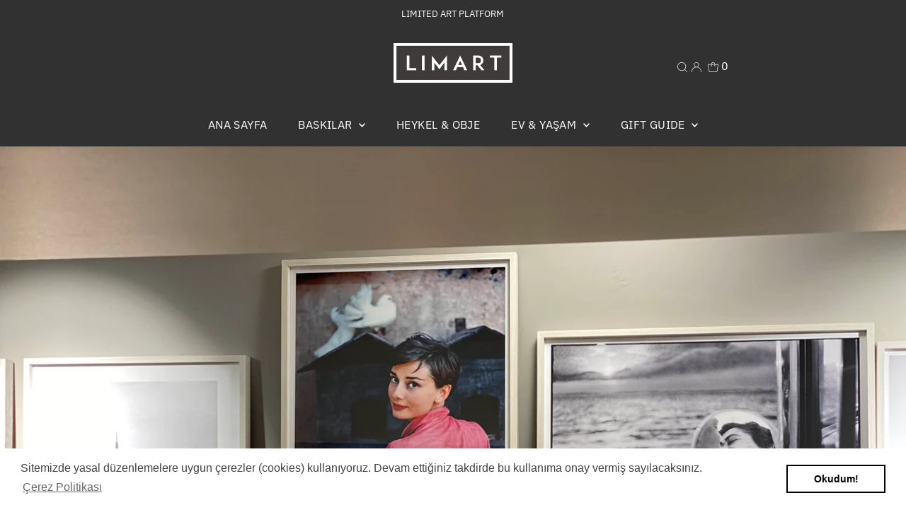

--- FILE ---
content_type: text/html; charset=utf-8
request_url: https://limartonline.com/
body_size: 23954
content:
<!DOCTYPE html>
<html lang="en" class="no-js" lang="tr">
<head>
  <meta charset="utf-8" />
  <meta name="viewport" content="width=device-width,initial-scale=1">

  <!-- Establish early connection to external domains -->
  <link rel="preconnect" href="https://cdn.shopify.com" crossorigin>
  <link rel="preconnect" href="https://fonts.shopify.com" crossorigin>
  <link rel="preconnect" href="https://monorail-edge.shopifysvc.com">
  <link rel="preconnect" href="//ajax.googleapis.com" crossorigin /><!-- Preload onDomain stylesheets and script libraries -->
  <link rel="preload" href="//limartonline.com/cdn/shop/t/3/assets/stylesheet.css?v=28310452254111054521673205587" as="style">
  <link rel="preload" as="font" href="//limartonline.com/cdn/fonts/ibm_plex_sans/ibmplexsans_n4.4633946c9236bd5cc5d0394ad07b807eb7ca1b32.woff2" type="font/woff2" crossorigin>
  <link rel="preload" as="font" href="//limartonline.com/cdn/fonts/ibm_plex_sans/ibmplexsans_n4.4633946c9236bd5cc5d0394ad07b807eb7ca1b32.woff2" type="font/woff2" crossorigin>
  <link rel="preload" as="font" href="//limartonline.com/cdn/fonts/ibm_plex_sans/ibmplexsans_n5.6497f269fa9f40d64eb5c477de16730202ec9095.woff2" type="font/woff2" crossorigin>
  <link rel="preload" href="//limartonline.com/cdn/shop/t/3/assets/eventemitter3.min.js?v=27939738353326123541673205587" as="script">
  <link rel="preload" href="//limartonline.com/cdn/shop/t/3/assets/theme.js?v=41705284591769206461673205586" as="script">

  
  <link rel="canonical" href="https://limartonline.com/" />

  <title>Limartonline</title>
  

  
 <script type="application/ld+json">
   {
   "@context": "https://schema.org",
   "@type": "Organization",
   "name": "Limartonline",
   "url": "https:\/\/limartonline.com",
   
"logo": "\/\/limartonline.com\/cdn\/shop\/files\/logodene2_fcde2e2c-fd63-4055-b7c0-e46340269272_600x.jpg?v=1669877379",
   
   "contactPoint": {
     "@type": "ContactPoint",
     "contactType": "customer support",
     "email": "info@limartonline.com",
     "url": "https:\/\/limartonline.com"
   },
   "sameAs": [
    "https:\/\/limartonline.com"
]
   }
 </script>


  
<meta property="og:image" content="http://limartonline.com/cdn/shop/files/logodene2_fcde2e2c-fd63-4055-b7c0-e46340269272.jpg?v=1669877379">
  <meta property="og:image:secure_url" content="https://limartonline.com/cdn/shop/files/logodene2_fcde2e2c-fd63-4055-b7c0-e46340269272.jpg?v=1669877379">
  <meta property="og:image:width" content="1200">
  <meta property="og:image:height" content="628">
<meta property="og:site_name" content="Limartonline">



<meta name="twitter:card" content="summary">


<meta name="twitter:site" content="@">


<meta name="twitter:title" content="Limartonline">
<meta name="twitter:description" content="">


  <style data-shopify>
:root {
    --main-family: "IBM Plex Sans";
    --main-weight: 400;
    --main-style: normal;
    --main-spacing: 0em;
    --nav-family: "IBM Plex Sans";
    --nav-weight: 400;
    --nav-style: normal;
    --nav-spacing: 0.025em;
    --heading-family: "IBM Plex Sans";
    --heading-weight: 500;
    --heading-style: normal;
    --heading-spacing: 0.050em;
    --font-size: 16px;
    --nav-size: 16px;
    --h1-size: 32px;
    --h2-size: 25px;
    --h3-size: 19px;
    --header-wrapper-background: #313131;
    --background: #ffffff;
    --header-link-color: #ffffff;
    --announcement-background: #313131;
    --announcement-text: #ffffff;
    --header-icons: #ffffff;
    --header-icons-hover: #ffffff;
    --mobile-header-icons: #b79e8c;
    --text-color: #000000;
    --link-color: #000000;
    --sale-color: #c60808;
    --dotted-color: #cccccc;
    --button-color: #836957;
    --button-hover: #836957;
    --button-text: #ffffff;
    --secondary-button-color: #b79e8c;
    --secondary-button-hover: #b79e8c;
    --secondary-button-text: #ffffff;
    --direction-color: #000000;
    --direction-background: #ffffff;
    --direction-hover: #e7e7e7;
    --footer-background: #313131;
    --footer-text: #ffffff;
    --footer-icons-color: #ffffff;
    --footer-input: #ffffff;
    --footer-input-text: #000000;
    --footer-button: #000000;
    --footer-button-text: #ffffff;
    --nav-color: #ffffff;
    --nav-hover-color: rgba(0,0,0,0);
    --nav-background-color: #313131;
    --nav-hover-link-color: #ffffff;
    --nav-border-color: rgba(0,0,0,0);
    --dropdown-background-color: #ffffff;
    --dropdown-link-color: #000000;
    --dropdown-link-hover-color: #796b62;
    --dropdown-min-width: 220px;
    --free-shipping-bg: #b79e8c;
    --free-shipping-text: #ffffff;
    --error-color: #c60808;
    --error-color-light: #fdd0d0;
    --swatch-height: 40px;
    --swatch-width: 44px;
    --tool-tip-width: -20;
    --icon-border-color: #e6e6e6;
    --select-arrow-bg: url(//limartonline.com/cdn/shop/t/3/assets/select-arrow.png?v=112595941721225094991673205587);
    --keyboard-focus-color: #f3f3f3;
    --keyboard-focus-border-style: dotted;
    --keyboard-focus-border-weight: 1;
    --price-unit-price: #999999;
    --color-filter-size: 20px;
    --color-body-text: var(--text-color);
    --color-body: var(--background);
    --color-bg: var(--background);
    --section-margins: 40px;

    --star-active: rgb(0, 0, 0);
    --star-inactive: rgb(204, 204, 204);

    
      --button-corners: 3px;
    

    --section-background: #ffffff;
    --desktop-section-height: ;
    --mobile-section-height: ;

  }
  @media (max-width: 740px) {
    :root {
      --font-size: calc(16px - (16px * 0.15));
      --nav-size: calc(16px - (16px * 0.15));
      --h1-size: calc(32px - (32px * 0.15));
      --h2-size: calc(25px - (25px * 0.15));
      --h3-size: calc(19px - (19px * 0.15));
    }
  }
</style>


  <link rel="stylesheet" href="//limartonline.com/cdn/shop/t/3/assets/stylesheet.css?v=28310452254111054521673205587" type="text/css">

  <style>
  @font-face {
  font-family: "IBM Plex Sans";
  font-weight: 400;
  font-style: normal;
  font-display: swap;
  src: url("//limartonline.com/cdn/fonts/ibm_plex_sans/ibmplexsans_n4.4633946c9236bd5cc5d0394ad07b807eb7ca1b32.woff2") format("woff2"),
       url("//limartonline.com/cdn/fonts/ibm_plex_sans/ibmplexsans_n4.6c6923eb6151e62a09e8a1ff83eaa1ce2a563a30.woff") format("woff");
}

  @font-face {
  font-family: "IBM Plex Sans";
  font-weight: 400;
  font-style: normal;
  font-display: swap;
  src: url("//limartonline.com/cdn/fonts/ibm_plex_sans/ibmplexsans_n4.4633946c9236bd5cc5d0394ad07b807eb7ca1b32.woff2") format("woff2"),
       url("//limartonline.com/cdn/fonts/ibm_plex_sans/ibmplexsans_n4.6c6923eb6151e62a09e8a1ff83eaa1ce2a563a30.woff") format("woff");
}

  @font-face {
  font-family: "IBM Plex Sans";
  font-weight: 500;
  font-style: normal;
  font-display: swap;
  src: url("//limartonline.com/cdn/fonts/ibm_plex_sans/ibmplexsans_n5.6497f269fa9f40d64eb5c477de16730202ec9095.woff2") format("woff2"),
       url("//limartonline.com/cdn/fonts/ibm_plex_sans/ibmplexsans_n5.8b52b8ee6c3aeb856b77a4e7ea96e43c3953f23e.woff") format("woff");
}

  @font-face {
  font-family: "IBM Plex Sans";
  font-weight: 700;
  font-style: normal;
  font-display: swap;
  src: url("//limartonline.com/cdn/fonts/ibm_plex_sans/ibmplexsans_n7.a8d2465074d254d8c167d5599b02fc2f97912fc9.woff2") format("woff2"),
       url("//limartonline.com/cdn/fonts/ibm_plex_sans/ibmplexsans_n7.75e7a78a86c7afd1eb5becd99b7802136f0ed528.woff") format("woff");
}

  @font-face {
  font-family: "IBM Plex Sans";
  font-weight: 400;
  font-style: italic;
  font-display: swap;
  src: url("//limartonline.com/cdn/fonts/ibm_plex_sans/ibmplexsans_i4.ef77720fc4c9ae616083d1ac737f976e4c15f75b.woff2") format("woff2"),
       url("//limartonline.com/cdn/fonts/ibm_plex_sans/ibmplexsans_i4.76cc8914ac99481bd93e34f8998da7b57a578a71.woff") format("woff");
}

  @font-face {
  font-family: "IBM Plex Sans";
  font-weight: 700;
  font-style: italic;
  font-display: swap;
  src: url("//limartonline.com/cdn/fonts/ibm_plex_sans/ibmplexsans_i7.25100a51254494cece6de9741984bfb7fb22bafb.woff2") format("woff2"),
       url("//limartonline.com/cdn/fonts/ibm_plex_sans/ibmplexsans_i7.7da61352825d18bb0287d7bc79067d47efc4fdda.woff") format("woff");
}

  </style>

  <script>window.performance && window.performance.mark && window.performance.mark('shopify.content_for_header.start');</script><meta id="shopify-digital-wallet" name="shopify-digital-wallet" content="/28065786/digital_wallets/dialog">
<script async="async" src="/checkouts/internal/preloads.js?locale=tr-TR"></script>
<script id="shopify-features" type="application/json">{"accessToken":"0dfc58f9f8114b4aa0eb56eb9cad8acf","betas":["rich-media-storefront-analytics"],"domain":"limartonline.com","predictiveSearch":true,"shopId":28065786,"locale":"tr"}</script>
<script>var Shopify = Shopify || {};
Shopify.shop = "limartonline.myshopify.com";
Shopify.locale = "tr";
Shopify.currency = {"active":"TRY","rate":"1.0"};
Shopify.country = "TR";
Shopify.theme = {"name":"Testament","id":131876389041,"schema_name":"Testament","schema_version":"9.0.0","theme_store_id":623,"role":"main"};
Shopify.theme.handle = "null";
Shopify.theme.style = {"id":null,"handle":null};
Shopify.cdnHost = "limartonline.com/cdn";
Shopify.routes = Shopify.routes || {};
Shopify.routes.root = "/";</script>
<script type="module">!function(o){(o.Shopify=o.Shopify||{}).modules=!0}(window);</script>
<script>!function(o){function n(){var o=[];function n(){o.push(Array.prototype.slice.apply(arguments))}return n.q=o,n}var t=o.Shopify=o.Shopify||{};t.loadFeatures=n(),t.autoloadFeatures=n()}(window);</script>
<script id="shop-js-analytics" type="application/json">{"pageType":"index"}</script>
<script defer="defer" async type="module" src="//limartonline.com/cdn/shopifycloud/shop-js/modules/v2/client.init-shop-cart-sync_B1Czj38a.tr.esm.js"></script>
<script defer="defer" async type="module" src="//limartonline.com/cdn/shopifycloud/shop-js/modules/v2/chunk.common_B-R5KmN_.esm.js"></script>
<script defer="defer" async type="module" src="//limartonline.com/cdn/shopifycloud/shop-js/modules/v2/chunk.modal_DlZ4Py9o.esm.js"></script>
<script type="module">
  await import("//limartonline.com/cdn/shopifycloud/shop-js/modules/v2/client.init-shop-cart-sync_B1Czj38a.tr.esm.js");
await import("//limartonline.com/cdn/shopifycloud/shop-js/modules/v2/chunk.common_B-R5KmN_.esm.js");
await import("//limartonline.com/cdn/shopifycloud/shop-js/modules/v2/chunk.modal_DlZ4Py9o.esm.js");

  window.Shopify.SignInWithShop?.initShopCartSync?.({"fedCMEnabled":true,"windoidEnabled":true});

</script>
<script>(function() {
  var isLoaded = false;
  function asyncLoad() {
    if (isLoaded) return;
    isLoaded = true;
    var urls = ["\/\/s3.amazonaws.com\/booster-eu-cookie\/limartonline.myshopify.com\/booster_eu_cookie.js?shop=limartonline.myshopify.com","https:\/\/cdn.weglot.com\/weglot_script_tag.js?shop=limartonline.myshopify.com"];
    for (var i = 0; i < urls.length; i++) {
      var s = document.createElement('script');
      s.type = 'text/javascript';
      s.async = true;
      s.src = urls[i];
      var x = document.getElementsByTagName('script')[0];
      x.parentNode.insertBefore(s, x);
    }
  };
  if(window.attachEvent) {
    window.attachEvent('onload', asyncLoad);
  } else {
    window.addEventListener('load', asyncLoad, false);
  }
})();</script>
<script id="__st">var __st={"a":28065786,"offset":10800,"reqid":"f7637418-74f9-4792-a3d8-446217ddf670-1769933863","pageurl":"limartonline.com\/","u":"801faa4b5673","p":"home"};</script>
<script>window.ShopifyPaypalV4VisibilityTracking = true;</script>
<script id="captcha-bootstrap">!function(){'use strict';const t='contact',e='account',n='new_comment',o=[[t,t],['blogs',n],['comments',n],[t,'customer']],c=[[e,'customer_login'],[e,'guest_login'],[e,'recover_customer_password'],[e,'create_customer']],r=t=>t.map((([t,e])=>`form[action*='/${t}']:not([data-nocaptcha='true']) input[name='form_type'][value='${e}']`)).join(','),a=t=>()=>t?[...document.querySelectorAll(t)].map((t=>t.form)):[];function s(){const t=[...o],e=r(t);return a(e)}const i='password',u='form_key',d=['recaptcha-v3-token','g-recaptcha-response','h-captcha-response',i],f=()=>{try{return window.sessionStorage}catch{return}},m='__shopify_v',_=t=>t.elements[u];function p(t,e,n=!1){try{const o=window.sessionStorage,c=JSON.parse(o.getItem(e)),{data:r}=function(t){const{data:e,action:n}=t;return t[m]||n?{data:e,action:n}:{data:t,action:n}}(c);for(const[e,n]of Object.entries(r))t.elements[e]&&(t.elements[e].value=n);n&&o.removeItem(e)}catch(o){console.error('form repopulation failed',{error:o})}}const l='form_type',E='cptcha';function T(t){t.dataset[E]=!0}const w=window,h=w.document,L='Shopify',v='ce_forms',y='captcha';let A=!1;((t,e)=>{const n=(g='f06e6c50-85a8-45c8-87d0-21a2b65856fe',I='https://cdn.shopify.com/shopifycloud/storefront-forms-hcaptcha/ce_storefront_forms_captcha_hcaptcha.v1.5.2.iife.js',D={infoText:'hCaptcha ile korunuyor',privacyText:'Gizlilik',termsText:'Koşullar'},(t,e,n)=>{const o=w[L][v],c=o.bindForm;if(c)return c(t,g,e,D).then(n);var r;o.q.push([[t,g,e,D],n]),r=I,A||(h.body.append(Object.assign(h.createElement('script'),{id:'captcha-provider',async:!0,src:r})),A=!0)});var g,I,D;w[L]=w[L]||{},w[L][v]=w[L][v]||{},w[L][v].q=[],w[L][y]=w[L][y]||{},w[L][y].protect=function(t,e){n(t,void 0,e),T(t)},Object.freeze(w[L][y]),function(t,e,n,w,h,L){const[v,y,A,g]=function(t,e,n){const i=e?o:[],u=t?c:[],d=[...i,...u],f=r(d),m=r(i),_=r(d.filter((([t,e])=>n.includes(e))));return[a(f),a(m),a(_),s()]}(w,h,L),I=t=>{const e=t.target;return e instanceof HTMLFormElement?e:e&&e.form},D=t=>v().includes(t);t.addEventListener('submit',(t=>{const e=I(t);if(!e)return;const n=D(e)&&!e.dataset.hcaptchaBound&&!e.dataset.recaptchaBound,o=_(e),c=g().includes(e)&&(!o||!o.value);(n||c)&&t.preventDefault(),c&&!n&&(function(t){try{if(!f())return;!function(t){const e=f();if(!e)return;const n=_(t);if(!n)return;const o=n.value;o&&e.removeItem(o)}(t);const e=Array.from(Array(32),(()=>Math.random().toString(36)[2])).join('');!function(t,e){_(t)||t.append(Object.assign(document.createElement('input'),{type:'hidden',name:u})),t.elements[u].value=e}(t,e),function(t,e){const n=f();if(!n)return;const o=[...t.querySelectorAll(`input[type='${i}']`)].map((({name:t})=>t)),c=[...d,...o],r={};for(const[a,s]of new FormData(t).entries())c.includes(a)||(r[a]=s);n.setItem(e,JSON.stringify({[m]:1,action:t.action,data:r}))}(t,e)}catch(e){console.error('failed to persist form',e)}}(e),e.submit())}));const S=(t,e)=>{t&&!t.dataset[E]&&(n(t,e.some((e=>e===t))),T(t))};for(const o of['focusin','change'])t.addEventListener(o,(t=>{const e=I(t);D(e)&&S(e,y())}));const B=e.get('form_key'),M=e.get(l),P=B&&M;t.addEventListener('DOMContentLoaded',(()=>{const t=y();if(P)for(const e of t)e.elements[l].value===M&&p(e,B);[...new Set([...A(),...v().filter((t=>'true'===t.dataset.shopifyCaptcha))])].forEach((e=>S(e,t)))}))}(h,new URLSearchParams(w.location.search),n,t,e,['guest_login'])})(!0,!0)}();</script>
<script integrity="sha256-4kQ18oKyAcykRKYeNunJcIwy7WH5gtpwJnB7kiuLZ1E=" data-source-attribution="shopify.loadfeatures" defer="defer" src="//limartonline.com/cdn/shopifycloud/storefront/assets/storefront/load_feature-a0a9edcb.js" crossorigin="anonymous"></script>
<script data-source-attribution="shopify.dynamic_checkout.dynamic.init">var Shopify=Shopify||{};Shopify.PaymentButton=Shopify.PaymentButton||{isStorefrontPortableWallets:!0,init:function(){window.Shopify.PaymentButton.init=function(){};var t=document.createElement("script");t.src="https://limartonline.com/cdn/shopifycloud/portable-wallets/latest/portable-wallets.tr.js",t.type="module",document.head.appendChild(t)}};
</script>
<script data-source-attribution="shopify.dynamic_checkout.buyer_consent">
  function portableWalletsHideBuyerConsent(e){var t=document.getElementById("shopify-buyer-consent"),n=document.getElementById("shopify-subscription-policy-button");t&&n&&(t.classList.add("hidden"),t.setAttribute("aria-hidden","true"),n.removeEventListener("click",e))}function portableWalletsShowBuyerConsent(e){var t=document.getElementById("shopify-buyer-consent"),n=document.getElementById("shopify-subscription-policy-button");t&&n&&(t.classList.remove("hidden"),t.removeAttribute("aria-hidden"),n.addEventListener("click",e))}window.Shopify?.PaymentButton&&(window.Shopify.PaymentButton.hideBuyerConsent=portableWalletsHideBuyerConsent,window.Shopify.PaymentButton.showBuyerConsent=portableWalletsShowBuyerConsent);
</script>
<script data-source-attribution="shopify.dynamic_checkout.cart.bootstrap">document.addEventListener("DOMContentLoaded",(function(){function t(){return document.querySelector("shopify-accelerated-checkout-cart, shopify-accelerated-checkout")}if(t())Shopify.PaymentButton.init();else{new MutationObserver((function(e,n){t()&&(Shopify.PaymentButton.init(),n.disconnect())})).observe(document.body,{childList:!0,subtree:!0})}}));
</script>

<script>window.performance && window.performance.mark && window.performance.mark('shopify.content_for_header.end');</script>

<link href="https://monorail-edge.shopifysvc.com" rel="dns-prefetch">
<script>(function(){if ("sendBeacon" in navigator && "performance" in window) {try {var session_token_from_headers = performance.getEntriesByType('navigation')[0].serverTiming.find(x => x.name == '_s').description;} catch {var session_token_from_headers = undefined;}var session_cookie_matches = document.cookie.match(/_shopify_s=([^;]*)/);var session_token_from_cookie = session_cookie_matches && session_cookie_matches.length === 2 ? session_cookie_matches[1] : "";var session_token = session_token_from_headers || session_token_from_cookie || "";function handle_abandonment_event(e) {var entries = performance.getEntries().filter(function(entry) {return /monorail-edge.shopifysvc.com/.test(entry.name);});if (!window.abandonment_tracked && entries.length === 0) {window.abandonment_tracked = true;var currentMs = Date.now();var navigation_start = performance.timing.navigationStart;var payload = {shop_id: 28065786,url: window.location.href,navigation_start,duration: currentMs - navigation_start,session_token,page_type: "index"};window.navigator.sendBeacon("https://monorail-edge.shopifysvc.com/v1/produce", JSON.stringify({schema_id: "online_store_buyer_site_abandonment/1.1",payload: payload,metadata: {event_created_at_ms: currentMs,event_sent_at_ms: currentMs}}));}}window.addEventListener('pagehide', handle_abandonment_event);}}());</script>
<script id="web-pixels-manager-setup">(function e(e,d,r,n,o){if(void 0===o&&(o={}),!Boolean(null===(a=null===(i=window.Shopify)||void 0===i?void 0:i.analytics)||void 0===a?void 0:a.replayQueue)){var i,a;window.Shopify=window.Shopify||{};var t=window.Shopify;t.analytics=t.analytics||{};var s=t.analytics;s.replayQueue=[],s.publish=function(e,d,r){return s.replayQueue.push([e,d,r]),!0};try{self.performance.mark("wpm:start")}catch(e){}var l=function(){var e={modern:/Edge?\/(1{2}[4-9]|1[2-9]\d|[2-9]\d{2}|\d{4,})\.\d+(\.\d+|)|Firefox\/(1{2}[4-9]|1[2-9]\d|[2-9]\d{2}|\d{4,})\.\d+(\.\d+|)|Chrom(ium|e)\/(9{2}|\d{3,})\.\d+(\.\d+|)|(Maci|X1{2}).+ Version\/(15\.\d+|(1[6-9]|[2-9]\d|\d{3,})\.\d+)([,.]\d+|)( \(\w+\)|)( Mobile\/\w+|) Safari\/|Chrome.+OPR\/(9{2}|\d{3,})\.\d+\.\d+|(CPU[ +]OS|iPhone[ +]OS|CPU[ +]iPhone|CPU IPhone OS|CPU iPad OS)[ +]+(15[._]\d+|(1[6-9]|[2-9]\d|\d{3,})[._]\d+)([._]\d+|)|Android:?[ /-](13[3-9]|1[4-9]\d|[2-9]\d{2}|\d{4,})(\.\d+|)(\.\d+|)|Android.+Firefox\/(13[5-9]|1[4-9]\d|[2-9]\d{2}|\d{4,})\.\d+(\.\d+|)|Android.+Chrom(ium|e)\/(13[3-9]|1[4-9]\d|[2-9]\d{2}|\d{4,})\.\d+(\.\d+|)|SamsungBrowser\/([2-9]\d|\d{3,})\.\d+/,legacy:/Edge?\/(1[6-9]|[2-9]\d|\d{3,})\.\d+(\.\d+|)|Firefox\/(5[4-9]|[6-9]\d|\d{3,})\.\d+(\.\d+|)|Chrom(ium|e)\/(5[1-9]|[6-9]\d|\d{3,})\.\d+(\.\d+|)([\d.]+$|.*Safari\/(?![\d.]+ Edge\/[\d.]+$))|(Maci|X1{2}).+ Version\/(10\.\d+|(1[1-9]|[2-9]\d|\d{3,})\.\d+)([,.]\d+|)( \(\w+\)|)( Mobile\/\w+|) Safari\/|Chrome.+OPR\/(3[89]|[4-9]\d|\d{3,})\.\d+\.\d+|(CPU[ +]OS|iPhone[ +]OS|CPU[ +]iPhone|CPU IPhone OS|CPU iPad OS)[ +]+(10[._]\d+|(1[1-9]|[2-9]\d|\d{3,})[._]\d+)([._]\d+|)|Android:?[ /-](13[3-9]|1[4-9]\d|[2-9]\d{2}|\d{4,})(\.\d+|)(\.\d+|)|Mobile Safari.+OPR\/([89]\d|\d{3,})\.\d+\.\d+|Android.+Firefox\/(13[5-9]|1[4-9]\d|[2-9]\d{2}|\d{4,})\.\d+(\.\d+|)|Android.+Chrom(ium|e)\/(13[3-9]|1[4-9]\d|[2-9]\d{2}|\d{4,})\.\d+(\.\d+|)|Android.+(UC? ?Browser|UCWEB|U3)[ /]?(15\.([5-9]|\d{2,})|(1[6-9]|[2-9]\d|\d{3,})\.\d+)\.\d+|SamsungBrowser\/(5\.\d+|([6-9]|\d{2,})\.\d+)|Android.+MQ{2}Browser\/(14(\.(9|\d{2,})|)|(1[5-9]|[2-9]\d|\d{3,})(\.\d+|))(\.\d+|)|K[Aa][Ii]OS\/(3\.\d+|([4-9]|\d{2,})\.\d+)(\.\d+|)/},d=e.modern,r=e.legacy,n=navigator.userAgent;return n.match(d)?"modern":n.match(r)?"legacy":"unknown"}(),u="modern"===l?"modern":"legacy",c=(null!=n?n:{modern:"",legacy:""})[u],f=function(e){return[e.baseUrl,"/wpm","/b",e.hashVersion,"modern"===e.buildTarget?"m":"l",".js"].join("")}({baseUrl:d,hashVersion:r,buildTarget:u}),m=function(e){var d=e.version,r=e.bundleTarget,n=e.surface,o=e.pageUrl,i=e.monorailEndpoint;return{emit:function(e){var a=e.status,t=e.errorMsg,s=(new Date).getTime(),l=JSON.stringify({metadata:{event_sent_at_ms:s},events:[{schema_id:"web_pixels_manager_load/3.1",payload:{version:d,bundle_target:r,page_url:o,status:a,surface:n,error_msg:t},metadata:{event_created_at_ms:s}}]});if(!i)return console&&console.warn&&console.warn("[Web Pixels Manager] No Monorail endpoint provided, skipping logging."),!1;try{return self.navigator.sendBeacon.bind(self.navigator)(i,l)}catch(e){}var u=new XMLHttpRequest;try{return u.open("POST",i,!0),u.setRequestHeader("Content-Type","text/plain"),u.send(l),!0}catch(e){return console&&console.warn&&console.warn("[Web Pixels Manager] Got an unhandled error while logging to Monorail."),!1}}}}({version:r,bundleTarget:l,surface:e.surface,pageUrl:self.location.href,monorailEndpoint:e.monorailEndpoint});try{o.browserTarget=l,function(e){var d=e.src,r=e.async,n=void 0===r||r,o=e.onload,i=e.onerror,a=e.sri,t=e.scriptDataAttributes,s=void 0===t?{}:t,l=document.createElement("script"),u=document.querySelector("head"),c=document.querySelector("body");if(l.async=n,l.src=d,a&&(l.integrity=a,l.crossOrigin="anonymous"),s)for(var f in s)if(Object.prototype.hasOwnProperty.call(s,f))try{l.dataset[f]=s[f]}catch(e){}if(o&&l.addEventListener("load",o),i&&l.addEventListener("error",i),u)u.appendChild(l);else{if(!c)throw new Error("Did not find a head or body element to append the script");c.appendChild(l)}}({src:f,async:!0,onload:function(){if(!function(){var e,d;return Boolean(null===(d=null===(e=window.Shopify)||void 0===e?void 0:e.analytics)||void 0===d?void 0:d.initialized)}()){var d=window.webPixelsManager.init(e)||void 0;if(d){var r=window.Shopify.analytics;r.replayQueue.forEach((function(e){var r=e[0],n=e[1],o=e[2];d.publishCustomEvent(r,n,o)})),r.replayQueue=[],r.publish=d.publishCustomEvent,r.visitor=d.visitor,r.initialized=!0}}},onerror:function(){return m.emit({status:"failed",errorMsg:"".concat(f," has failed to load")})},sri:function(e){var d=/^sha384-[A-Za-z0-9+/=]+$/;return"string"==typeof e&&d.test(e)}(c)?c:"",scriptDataAttributes:o}),m.emit({status:"loading"})}catch(e){m.emit({status:"failed",errorMsg:(null==e?void 0:e.message)||"Unknown error"})}}})({shopId: 28065786,storefrontBaseUrl: "https://limartonline.com",extensionsBaseUrl: "https://extensions.shopifycdn.com/cdn/shopifycloud/web-pixels-manager",monorailEndpoint: "https://monorail-edge.shopifysvc.com/unstable/produce_batch",surface: "storefront-renderer",enabledBetaFlags: ["2dca8a86"],webPixelsConfigList: [{"id":"shopify-app-pixel","configuration":"{}","eventPayloadVersion":"v1","runtimeContext":"STRICT","scriptVersion":"0450","apiClientId":"shopify-pixel","type":"APP","privacyPurposes":["ANALYTICS","MARKETING"]},{"id":"shopify-custom-pixel","eventPayloadVersion":"v1","runtimeContext":"LAX","scriptVersion":"0450","apiClientId":"shopify-pixel","type":"CUSTOM","privacyPurposes":["ANALYTICS","MARKETING"]}],isMerchantRequest: false,initData: {"shop":{"name":"Limartonline","paymentSettings":{"currencyCode":"TRY"},"myshopifyDomain":"limartonline.myshopify.com","countryCode":"TR","storefrontUrl":"https:\/\/limartonline.com"},"customer":null,"cart":null,"checkout":null,"productVariants":[],"purchasingCompany":null},},"https://limartonline.com/cdn","1d2a099fw23dfb22ep557258f5m7a2edbae",{"modern":"","legacy":""},{"shopId":"28065786","storefrontBaseUrl":"https:\/\/limartonline.com","extensionBaseUrl":"https:\/\/extensions.shopifycdn.com\/cdn\/shopifycloud\/web-pixels-manager","surface":"storefront-renderer","enabledBetaFlags":"[\"2dca8a86\"]","isMerchantRequest":"false","hashVersion":"1d2a099fw23dfb22ep557258f5m7a2edbae","publish":"custom","events":"[[\"page_viewed\",{}]]"});</script><script>
  window.ShopifyAnalytics = window.ShopifyAnalytics || {};
  window.ShopifyAnalytics.meta = window.ShopifyAnalytics.meta || {};
  window.ShopifyAnalytics.meta.currency = 'TRY';
  var meta = {"page":{"pageType":"home","requestId":"f7637418-74f9-4792-a3d8-446217ddf670-1769933863"}};
  for (var attr in meta) {
    window.ShopifyAnalytics.meta[attr] = meta[attr];
  }
</script>
<script class="analytics">
  (function () {
    var customDocumentWrite = function(content) {
      var jquery = null;

      if (window.jQuery) {
        jquery = window.jQuery;
      } else if (window.Checkout && window.Checkout.$) {
        jquery = window.Checkout.$;
      }

      if (jquery) {
        jquery('body').append(content);
      }
    };

    var hasLoggedConversion = function(token) {
      if (token) {
        return document.cookie.indexOf('loggedConversion=' + token) !== -1;
      }
      return false;
    }

    var setCookieIfConversion = function(token) {
      if (token) {
        var twoMonthsFromNow = new Date(Date.now());
        twoMonthsFromNow.setMonth(twoMonthsFromNow.getMonth() + 2);

        document.cookie = 'loggedConversion=' + token + '; expires=' + twoMonthsFromNow;
      }
    }

    var trekkie = window.ShopifyAnalytics.lib = window.trekkie = window.trekkie || [];
    if (trekkie.integrations) {
      return;
    }
    trekkie.methods = [
      'identify',
      'page',
      'ready',
      'track',
      'trackForm',
      'trackLink'
    ];
    trekkie.factory = function(method) {
      return function() {
        var args = Array.prototype.slice.call(arguments);
        args.unshift(method);
        trekkie.push(args);
        return trekkie;
      };
    };
    for (var i = 0; i < trekkie.methods.length; i++) {
      var key = trekkie.methods[i];
      trekkie[key] = trekkie.factory(key);
    }
    trekkie.load = function(config) {
      trekkie.config = config || {};
      trekkie.config.initialDocumentCookie = document.cookie;
      var first = document.getElementsByTagName('script')[0];
      var script = document.createElement('script');
      script.type = 'text/javascript';
      script.onerror = function(e) {
        var scriptFallback = document.createElement('script');
        scriptFallback.type = 'text/javascript';
        scriptFallback.onerror = function(error) {
                var Monorail = {
      produce: function produce(monorailDomain, schemaId, payload) {
        var currentMs = new Date().getTime();
        var event = {
          schema_id: schemaId,
          payload: payload,
          metadata: {
            event_created_at_ms: currentMs,
            event_sent_at_ms: currentMs
          }
        };
        return Monorail.sendRequest("https://" + monorailDomain + "/v1/produce", JSON.stringify(event));
      },
      sendRequest: function sendRequest(endpointUrl, payload) {
        // Try the sendBeacon API
        if (window && window.navigator && typeof window.navigator.sendBeacon === 'function' && typeof window.Blob === 'function' && !Monorail.isIos12()) {
          var blobData = new window.Blob([payload], {
            type: 'text/plain'
          });

          if (window.navigator.sendBeacon(endpointUrl, blobData)) {
            return true;
          } // sendBeacon was not successful

        } // XHR beacon

        var xhr = new XMLHttpRequest();

        try {
          xhr.open('POST', endpointUrl);
          xhr.setRequestHeader('Content-Type', 'text/plain');
          xhr.send(payload);
        } catch (e) {
          console.log(e);
        }

        return false;
      },
      isIos12: function isIos12() {
        return window.navigator.userAgent.lastIndexOf('iPhone; CPU iPhone OS 12_') !== -1 || window.navigator.userAgent.lastIndexOf('iPad; CPU OS 12_') !== -1;
      }
    };
    Monorail.produce('monorail-edge.shopifysvc.com',
      'trekkie_storefront_load_errors/1.1',
      {shop_id: 28065786,
      theme_id: 131876389041,
      app_name: "storefront",
      context_url: window.location.href,
      source_url: "//limartonline.com/cdn/s/trekkie.storefront.c59ea00e0474b293ae6629561379568a2d7c4bba.min.js"});

        };
        scriptFallback.async = true;
        scriptFallback.src = '//limartonline.com/cdn/s/trekkie.storefront.c59ea00e0474b293ae6629561379568a2d7c4bba.min.js';
        first.parentNode.insertBefore(scriptFallback, first);
      };
      script.async = true;
      script.src = '//limartonline.com/cdn/s/trekkie.storefront.c59ea00e0474b293ae6629561379568a2d7c4bba.min.js';
      first.parentNode.insertBefore(script, first);
    };
    trekkie.load(
      {"Trekkie":{"appName":"storefront","development":false,"defaultAttributes":{"shopId":28065786,"isMerchantRequest":null,"themeId":131876389041,"themeCityHash":"11646307534567994932","contentLanguage":"tr","currency":"TRY","eventMetadataId":"3eeee655-2855-4b18-a878-aa3c17a0e7d6"},"isServerSideCookieWritingEnabled":true,"monorailRegion":"shop_domain","enabledBetaFlags":["65f19447","b5387b81"]},"Session Attribution":{},"S2S":{"facebookCapiEnabled":false,"source":"trekkie-storefront-renderer","apiClientId":580111}}
    );

    var loaded = false;
    trekkie.ready(function() {
      if (loaded) return;
      loaded = true;

      window.ShopifyAnalytics.lib = window.trekkie;

      var originalDocumentWrite = document.write;
      document.write = customDocumentWrite;
      try { window.ShopifyAnalytics.merchantGoogleAnalytics.call(this); } catch(error) {};
      document.write = originalDocumentWrite;

      window.ShopifyAnalytics.lib.page(null,{"pageType":"home","requestId":"f7637418-74f9-4792-a3d8-446217ddf670-1769933863","shopifyEmitted":true});

      var match = window.location.pathname.match(/checkouts\/(.+)\/(thank_you|post_purchase)/)
      var token = match? match[1]: undefined;
      if (!hasLoggedConversion(token)) {
        setCookieIfConversion(token);
        
      }
    });


        var eventsListenerScript = document.createElement('script');
        eventsListenerScript.async = true;
        eventsListenerScript.src = "//limartonline.com/cdn/shopifycloud/storefront/assets/shop_events_listener-3da45d37.js";
        document.getElementsByTagName('head')[0].appendChild(eventsListenerScript);

})();</script>
<script
  defer
  src="https://limartonline.com/cdn/shopifycloud/perf-kit/shopify-perf-kit-3.1.0.min.js"
  data-application="storefront-renderer"
  data-shop-id="28065786"
  data-render-region="gcp-us-central1"
  data-page-type="index"
  data-theme-instance-id="131876389041"
  data-theme-name="Testament"
  data-theme-version="9.0.0"
  data-monorail-region="shop_domain"
  data-resource-timing-sampling-rate="10"
  data-shs="true"
  data-shs-beacon="true"
  data-shs-export-with-fetch="true"
  data-shs-logs-sample-rate="1"
  data-shs-beacon-endpoint="https://limartonline.com/api/collect"
></script>
</head>
<body class="gridlock template-index index js-slideout-toggle-wrapper js-modal-toggle-wrapper product-variant-type--dropdowns theme-image-effect theme-buttons-curved  theme-border">
  <div class="js-slideout-overlay site-overlay"></div>
  <div class="js-modal-overlay site-overlay"></div>

  <aside class="slideout slideout__drawer-left" data-wau-slideout="mobile-navigation" id="slideout-mobile-navigation">
    <div id="shopify-section-mobile-navigation" class="shopify-section"><nav class="mobile-menu" role="navigation" data-section-id="mobile-navigation" data-section-type="mobile-navigation">
  <div class="slideout__trigger--close">
    <button class="slideout__trigger-mobile-menu js-slideout-close" data-slideout-direction="left" aria-label="Close navigation" tabindex="0" type="button" name="button">
      <div class="icn-close"></div>
    </button>
  </div>
  
    

        <div class="mobile-menu__block mobile-menu__cart-status" >
          <a class="mobile-menu__cart-icon" href="/cart">
            <span class="vib-center">Sepetim</span>
            <span class="mobile-menu__cart-count js-cart-count vib-center">0</span>

            <svg class="testament--icon-theme-bag bag--icon vib-center" version="1.1" xmlns="http://www.w3.org/2000/svg" xmlns:xlink="http://www.w3.org/1999/xlink" x="0px" y="0px"
       viewBox="0 0 22 20" height="18px" xml:space="preserve">
      <g class="hover-fill" fill="#ffffff">
        <path d="M21.9,4.2C21.8,4.1,21.6,4,21.5,4H15c0-2.2-1.8-4-4-4C8.8,0,7,1.8,7,4v2.2C6.7,6.3,6.5,6.6,6.5,7c0,0.6,0.4,1,1,1s1-0.4,1-1
        c0-0.4-0.2-0.7-0.5-0.8V5h5V4H8c0-1.7,1.3-3,3-3s3,1.3,3,3v2.2c-0.3,0.2-0.5,0.5-0.5,0.8c0,0.6,0.4,1,1,1s1-0.4,1-1
        c0-0.4-0.2-0.7-0.5-0.8V5h5.9l-2.3,13.6c0,0.2-0.2,0.4-0.5,0.4H3.8c-0.2,0-0.5-0.2-0.5-0.4L1.1,5H6V4H0.5C0.4,4,0.2,4.1,0.1,4.2
        C0,4.3,0,4.4,0,4.6l2.4,14.2C2.5,19.5,3.1,20,3.8,20h14.3c0.7,0,1.4-0.5,1.5-1.3L22,4.6C22,4.4,22,4.3,21.9,4.2z"/>
      </g>
      <style>.mobile-menu__cart-icon .testament--icon-theme-bag:hover .hover-fill { fill: #ffffff;}</style>
    </svg>





            <svg class="testament--icon-theme-cart cart--icon vib-center" version="1.1" xmlns="http://www.w3.org/2000/svg" xmlns:xlink="http://www.w3.org/1999/xlink" x="0px" y="0px"
       viewBox="0 0 20.8 20" height="18px" xml:space="preserve">
      <g class="hover-fill" fill="#ffffff">
        <path class="st0" d="M0,0.5C0,0.2,0.2,0,0.5,0h1.6c0.7,0,1.2,0.4,1.4,1.1l0.4,1.8h15.4c0.9,0,1.6,0.9,1.4,1.8l-1.6,6.7
          c-0.2,0.6-0.7,1.1-1.4,1.1h-12l0.3,1.5c0,0.2,0.2,0.4,0.5,0.4h10.1c0.3,0,0.5,0.2,0.5,0.5s-0.2,0.5-0.5,0.5H6.5
          c-0.7,0-1.3-0.5-1.4-1.2L4.8,12L3.1,3.4L2.6,1.3C2.5,1.1,2.3,1,2.1,1H0.5C0.2,1,0,0.7,0,0.5z M4.1,3.8l1.5,7.6h12.2
          c0.2,0,0.4-0.2,0.5-0.4l1.6-6.7c0.1-0.3-0.2-0.6-0.5-0.6H4.1z"/>
        <path class="st0" d="M7.6,17.1c-0.5,0-1,0.4-1,1s0.4,1,1,1s1-0.4,1-1S8.1,17.1,7.6,17.1z M5.7,18.1c0-1.1,0.9-1.9,1.9-1.9
          c1.1,0,1.9,0.9,1.9,1.9c0,1.1-0.9,1.9-1.9,1.9C6.6,20,5.7,19.1,5.7,18.1z"/>
        <path class="st0" d="M15.2,17.1c-0.5,0-1,0.4-1,1s0.4,1,1,1c0.5,0,1-0.4,1-1S15.8,17.1,15.2,17.1z M13.3,18.1c0-1.1,0.9-1.9,1.9-1.9
          c1.1,0,1.9,0.9,1.9,1.9c0,1.1-0.9,1.9-1.9,1.9C14.2,20,13.3,19.1,13.3,18.1z"/>
      </g>
      <style>.mobile-menu__cart-icon .testament--icon-theme-cart:hover .hover-fill { fill: #ffffff;}</style>
    </svg>





          </a>
        </div>
    
  
    
<ul class="js-accordion js-accordion-mobile-nav c-accordion c-accordion--mobile-nav c-accordion--1603134"
            id="c-accordion--1603134"
             >

          

            

            
            <li>
              <a class="js-accordion-link c-accordion__link" href="/">Ana Sayfa</a>
            </li>
            
          

            

            
<li class="js-accordion-header c-accordion__header">
                <a class="js-accordion-link c-accordion__link" href="/collections/tum-edisyonlar">BASKILAR</a>
                <button class="dropdown-arrow" aria-label="BASKILAR" data-toggle="accordion" aria-expanded="false" aria-controls="c-accordion__panel--1603134-2" >
                  
  
    <svg class="testament--apollo-down-carrot c-accordion__header--icon vib-center" height="6px" version="1.1" xmlns="http://www.w3.org/2000/svg" xmlns:xlink="http://www.w3.org/1999/xlink" x="0px" y="0px"
    	 viewBox="0 0 20 13.3" xml:space="preserve">
      <g class="hover-fill" fill="#ffffff">
        <polygon points="17.7,0 10,8.3 2.3,0 0,2.5 10,13.3 20,2.5 "/>
      </g>
      <style>.mobile-menu .c-accordion__header .testament--apollo-down-carrot:hover .hover-fill { fill: #ffffff;}</style>
    </svg>
  






                </button>
              </li>

              <li class="c-accordion__panel c-accordion__panel--1603134-2" id="c-accordion__panel--1603134-2" data-parent="#c-accordion--1603134">

                

                <ul class="js-accordion js-accordion-mobile-nav c-accordion c-accordion--mobile-nav c-accordion--mobile-nav__inner c-accordion--1603134-1" id="c-accordion--1603134-1">

                  
                    
                    <li>
                      <a class="js-accordion-link c-accordion__link" href="/collections/open-editions">Fotoğraf</a>
                    </li>
                    
                  
                    
                    <li>
                      <a class="js-accordion-link c-accordion__link" href="/collections/tum-edisyonlar">Tüm Baskılar</a>
                    </li>
                    
                  
                </ul>
              </li>
            
          

            

            
            <li>
              <a class="js-accordion-link c-accordion__link" href="/collections/heykel-obje">HEYKEL &amp; OBJE</a>
            </li>
            
          

            

            
<li class="js-accordion-header c-accordion__header">
                <a class="js-accordion-link c-accordion__link" href="/collections/ev-yasam">EV &amp; YAŞAM</a>
                <button class="dropdown-arrow" aria-label="EV &amp; YAŞAM" data-toggle="accordion" aria-expanded="false" aria-controls="c-accordion__panel--1603134-4" >
                  
  
    <svg class="testament--apollo-down-carrot c-accordion__header--icon vib-center" height="6px" version="1.1" xmlns="http://www.w3.org/2000/svg" xmlns:xlink="http://www.w3.org/1999/xlink" x="0px" y="0px"
    	 viewBox="0 0 20 13.3" xml:space="preserve">
      <g class="hover-fill" fill="#ffffff">
        <polygon points="17.7,0 10,8.3 2.3,0 0,2.5 10,13.3 20,2.5 "/>
      </g>
      <style>.mobile-menu .c-accordion__header .testament--apollo-down-carrot:hover .hover-fill { fill: #ffffff;}</style>
    </svg>
  






                </button>
              </li>

              <li class="c-accordion__panel c-accordion__panel--1603134-4" id="c-accordion__panel--1603134-4" data-parent="#c-accordion--1603134">

                

                <ul class="js-accordion js-accordion-mobile-nav c-accordion c-accordion--mobile-nav c-accordion--mobile-nav__inner c-accordion--1603134-1" id="c-accordion--1603134-1">

                  
                    
                    <li>
                      <a class="js-accordion-link c-accordion__link" href="/collections/porselen-1">Porselen</a>
                    </li>
                    
                  
                    
                    <li>
                      <a class="js-accordion-link c-accordion__link" href="/collections/mum">Mum</a>
                    </li>
                    
                  
                    
                    <li>
                      <a class="js-accordion-link c-accordion__link" href="/collections/yastik">Yastık</a>
                    </li>
                    
                  
                    
                    <li>
                      <a class="js-accordion-link c-accordion__link" href="/collections/dekoratif-cerceve">Dekoratif Çerçeve</a>
                    </li>
                    
                  
                    
                    <li>
                      <a class="js-accordion-link c-accordion__link" href="/collections/tum-ev-urunleri">Tüm Ev Ürünleri</a>
                    </li>
                    
                  
                </ul>
              </li>
            
          

            

            
<li class="js-accordion-header c-accordion__header">
                <a class="js-accordion-link c-accordion__link" href="/collections/gift-guide">GIFT GUIDE</a>
                <button class="dropdown-arrow" aria-label="GIFT GUIDE" data-toggle="accordion" aria-expanded="false" aria-controls="c-accordion__panel--1603134-5" >
                  
  
    <svg class="testament--apollo-down-carrot c-accordion__header--icon vib-center" height="6px" version="1.1" xmlns="http://www.w3.org/2000/svg" xmlns:xlink="http://www.w3.org/1999/xlink" x="0px" y="0px"
    	 viewBox="0 0 20 13.3" xml:space="preserve">
      <g class="hover-fill" fill="#ffffff">
        <polygon points="17.7,0 10,8.3 2.3,0 0,2.5 10,13.3 20,2.5 "/>
      </g>
      <style>.mobile-menu .c-accordion__header .testament--apollo-down-carrot:hover .hover-fill { fill: #ffffff;}</style>
    </svg>
  






                </button>
              </li>

              <li class="c-accordion__panel c-accordion__panel--1603134-5" id="c-accordion__panel--1603134-5" data-parent="#c-accordion--1603134">

                

                <ul class="js-accordion js-accordion-mobile-nav c-accordion c-accordion--mobile-nav c-accordion--mobile-nav__inner c-accordion--1603134-1" id="c-accordion--1603134-1">

                  
                    
                    <li>
                      <a class="js-accordion-link c-accordion__link" href="/collections/for-her">FOR HER</a>
                    </li>
                    
                  
                    
                    <li>
                      <a class="js-accordion-link c-accordion__link" href="/collections/for-him">FOR HIM</a>
                    </li>
                    
                  
                </ul>
              </li>
            
          
          
            
              <li class="mobile-menu__item">
                <a class="vib-center" href="/account/login">
                  <svg class="testament--icon-theme-user mobile-menu__item--icon vib-center" version="1.1" xmlns="http://www.w3.org/2000/svg" xmlns:xlink="http://www.w3.org/1999/xlink" x="0px" y="0px"
       viewBox="0 0 20.5 20" height="18px" xml:space="preserve">
       <g class="hover-fill" fill="#ffffff">
         <path d="M12.7,9.6c1.6-0.9,2.7-2.6,2.7-4.5c0-2.8-2.3-5.1-5.1-5.1C7.4,0,5.1,2.3,5.1,5.1c0,1.9,1.1,3.6,2.7,4.5
           C3.3,10.7,0,14.7,0,19.5C0,19.8,0.2,20,0.5,20s0.5-0.2,0.5-0.5c0-5.1,4.2-9.3,9.3-9.3s9.3,4.2,9.3,9.3c0,0.3,0.2,0.5,0.5,0.5
           s0.5-0.2,0.5-0.5C20.5,14.7,17.1,10.7,12.7,9.6z M6,5.1c0-2.3,1.9-4.2,4.2-4.2s4.2,1.9,4.2,4.2s-1.9,4.2-4.2,4.2S6,7.4,6,5.1z"/>
       </g>
       <style>.mobile-menu__item .testament--icon-theme-user:hover .hover-fill { fill: #ffffff;}</style>
    </svg>





                    <span class="vib-center">&nbsp;&nbsp; Giriş Yap</span>
                </a>
              </li>
            
          
        </ul><!-- /.c-accordion.c-accordion--mobile-nav -->
      
  
    
        <div class="mobile-menu__block mobile-menu__search" ><predictive-search
            data-routes="/search/suggest"
            data-show-only-products="false"
            data-results-per-resource="6"
            data-input-selector='input[name="q"]'
            data-results-selector="#predictive-search"
            ><form action="/search" method="get">
              <label class="visually-hidden" for="q--mobile-navigation">Ara</label>
              <input
                type="text"
                name="q"
                id="q--mobile-navigation"
                placeholder="Ara"
                value=""role="combobox"
                  aria-expanded="false"
                  aria-owns="predictive-search-results-list"
                  aria-controls="predictive-search-results-list"
                  aria-haspopup="listbox"
                  aria-autocomplete="list"
                  autocorrect="off"
                  autocomplete="off"
                  autocapitalize="off"
                  spellcheck="false"/>
              <input name="options[prefix]" type="hidden" value="last">

              
<div id="predictive-search" class="predictive-search" tabindex="-1"></div></form></predictive-search></div>
      
  
  <style>
    .mobile-menu {
      background: #313131;
      height: 100vh;
    }
    .mobile-menu {
      --background-color: #313131;
      --link-color: #ffffff;
      --border-color: #787878;
    }
    .mobile-menu #predictive-search {
      --ps-background-color: var(--background-color);
      --ps-border-color: var(--border-color);
      --ps-color: var(--link-color);
    }
    .mobile-menu #predictive-search a,
    .mobile-menu #predictive-search .price-item {
      color:  var(--ps-color);
    }
    .slideout__drawer-left,
    .mobile-menu__search input {
      background: #313131;
    }
    .mobile-menu .mobile-menu__item {
      border-bottom: 1px solid #787878;
    }
    .mobile-menu__search form input,
    .mobile-menu__cart-icon,
    .mobile-menu__accordion > .mobile-menu__item:first-child {
      border-color: #787878;
    }
    .mobile-menu .mobile-menu__item a,
    .mobile-menu .accordion__submenu-2 a,
    .mobile-menu .accordion__submenu-1 a,
    .mobile-menu__cart-status a,
    .mobile-menu .mobile-menu__item i,
    .mobile-menu__featured-text p,
    .mobile-menu__featured-text a,
    .mobile-menu__search input,
    .mobile-menu__search input:focus {
      color: #ffffff;
    }
    .mobile-menu__search ::-webkit-input-placeholder { /* WebKit browsers */
      color: #ffffff;
    }
    .mobile-menu__search :-moz-placeholder { /* Mozilla Firefox 4 to 18 */
      color: #ffffff;
    }
    .mobile-menu__search ::-moz-placeholder { /* Mozilla Firefox 19+ */
      color: #ffffff;
    }
    .mobile-menu__search :-ms-input-placeholder { /* Internet Explorer 10+ */
      color: #ffffff;
    }
    .mobile-menu .accordion__submenu-2 a,
    .mobile-menu .accordion__submenu-1 a {
     opacity: 0.9;
    }
    .mobile-menu .slideout__trigger-mobile-menu .icn-close:after,
    .mobile-menu .slideout__trigger-mobile-menu .icn-close:before {
      border-color: #ffffff !important;
    }
    .c-accordion.c-accordion--mobile-nav a,
    .c-accordion.c-accordion--mobile-nav .dropdown-arrow {
      color: #ffffff;
    }
    .c-accordion.c-accordion--mobile-nav li:not(.c-accordion__panel),
    .c-accordion.c-accordion--mobile-nav .dropdown-arrow {
      border-color: #787878;
    }
    .mobile-menu__featured-text a {
    text-decoration: underline;}
  </style>
</nav>


</div>
  </aside>

  <div class="site-wrap">
    <div class="page-wrap">
      <div id="shopify-section-announcement-bar" class="shopify-section">

<header class="announcement__bar-section js-top-bar" data-section-id="announcement-bar" data-section-type="announcement-bar-section">
  
    <div class="row grid__wrapper" id="upper-content"><ul class="social-icons__list span-4 auto sm-hide v-center">
  
  
  
  
  
  
  
  
  
</ul>


      
        <div id="hello" class="span-4 auto sm-span-12 v-center">
            <p>LIMITED ART PLATFORM</p>
        </div>
      
      <ul class="cart-links__wrapper span-4  auto sm-hide v-center a-right"></ul>
    </div>
    

  <style>
    :root {
      --announcement-text-size: 13px;
    }
    .announcement__bar-section .gridlock-fluid .grid__wrapper {
      max-width: 100%;
    }
    .announcement__bar-section button,
    .announcement__bar-section .disclosure-list__option {
      font-size: 13px;
      display: block;
      margin-bottom: 0;
    }

    @media (max-width: 740px) {
      :root {
        --announcement-text-size: calc(13px - (13px * 0.15));
      }
    }
  </style>


</header>



</div>
      <div id="shopify-section-header" class="shopify-section">







<div class="header-section js-header" data-section-id="header" data-section-type="header-section">
  <div class="js-header-wrapper header-wrapper nav__option-full">

    <nav aria-label="Primary Navigation" class="navigation js-navigation" data-sticky-class="navigation--sticky">
      
        <div class="row grid__wrapper nav-container">
          
<div class="mobile-menu__trigger v-center desktop-hide">
  <div class="slideout__trigger--open text-left">
    <button class="slideout__trigger-mobile-menu js-slideout-open" data-wau-slideout-target="mobile-navigation" data-slideout-direction="left" aria-label="Open navigation" tabindex="0" type="button" name="button">
      <svg class="testament--icon-theme-menu-bars slideout__trigger-mobile-menu--icon vib-center" version="1.1" xmlns="http://www.w3.org/2000/svg" xmlns:xlink="http://www.w3.org/1999/xlink" x="0px" y="0px"
       viewBox="0 0 26.7 20" height="18px" xml:space="preserve">
       <g class="hover-fill" fill="var(--header-link-color)">
        <path d="M0,10c0-0.6,0.5-1.1,1.1-1.1h24.4c0.6,0,1.1,0.5,1.1,1.1s-0.5,1.1-1.1,1.1H1.1C0.5,11.1,0,10.6,0,10z"/>
        <path d="M0,18.9c0-0.6,0.5-1.1,1.1-1.1h24.4c0.6,0,1.1,0.5,1.1,1.1S26.2,20,25.6,20H1.1C0.5,20,0,19.5,0,18.9z"/>
        <path d="M0,1.1C0,0.5,0.5,0,1.1,0h24.4c0.6,0,1.1,0.5,1.1,1.1s-0.5,1.1-1.1,1.1H1.1C0.5,2.2,0,1.7,0,1.1z"/>
      </g>
      <style>.slideout__trigger-mobile-menu .testament--icon-theme-menu-bars:hover .hover-fill { fill: var(--header-link-color);}</style>
    </svg>





    </button>
  </div>
</div>

          <div class="spacer sm-hide tablet-hide"></div>
          
<div id="logo" class="shop__logo a-center">
  
<a href="/">
      <img src="//limartonline.com/cdn/shop/files/logodene2_fcde2e2c-fd63-4055-b7c0-e46340269272_600x.jpg?v=1669877379" alt="Limartonline" itemprop="logo">
    </a>
  
</div>

          
<ul class="shopping__cart-links">
  <li class="seeks">
      <button class="slideout__trigger-search js-slideout-open button-as-link"
        data-wau-slideout-target="search-sidebar"
        data-slideout-direction="right"
        aria-label="Open Search"
        tabindex="0"
        type="button"
        name="button">
        <svg class="testament--icon-theme-search vib-center" version="1.1" xmlns="http://www.w3.org/2000/svg" xmlns:xlink="http://www.w3.org/1999/xlink" x="0px" y="0px"
     viewBox="0 0 20 20" height="14px" xml:space="preserve">
      <g class="hover-fill" fill="var(--header-link-color)">
        <path d="M19.8,19.1l-4.6-4.6c1.4-1.5,2.2-3.6,2.2-5.8c0-4.8-3.9-8.7-8.7-8.7S0,3.9,0,8.7s3.9,8.7,8.7,8.7
        c2.2,0,4.2-0.8,5.8-2.2l4.6,4.6c0.2,0.2,0.5,0.2,0.7,0C20.1,19.6,20.1,19.3,19.8,19.1z M1,8.7C1,4.5,4.5,1,8.7,1
        c4.2,0,7.7,3.4,7.7,7.7c0,4.2-3.4,7.7-7.7,7.7C4.5,16.4,1,13,1,8.7z"/>
      </g>
    <style>.search__toggle .testament--icon-theme-search:hover .hover-fill { fill: var(--header-link-color);}</style>
    </svg>





      </button>
  </li>
  
    
      <li class="cart-links__link-account cust device-hide">
        <a href="/account/login">
          <svg class="testament--icon-theme-user cart-links__link-account--icon vib-center" version="1.1" xmlns="http://www.w3.org/2000/svg" xmlns:xlink="http://www.w3.org/1999/xlink" x="0px" y="0px"
       viewBox="0 0 20.5 20" height="14px" xml:space="preserve">
       <g class="hover-fill" fill="var(--header-link-color)">
         <path d="M12.7,9.6c1.6-0.9,2.7-2.6,2.7-4.5c0-2.8-2.3-5.1-5.1-5.1C7.4,0,5.1,2.3,5.1,5.1c0,1.9,1.1,3.6,2.7,4.5
           C3.3,10.7,0,14.7,0,19.5C0,19.8,0.2,20,0.5,20s0.5-0.2,0.5-0.5c0-5.1,4.2-9.3,9.3-9.3s9.3,4.2,9.3,9.3c0,0.3,0.2,0.5,0.5,0.5
           s0.5-0.2,0.5-0.5C20.5,14.7,17.1,10.7,12.7,9.6z M6,5.1c0-2.3,1.9-4.2,4.2-4.2s4.2,1.9,4.2,4.2s-1.9,4.2-4.2,4.2S6,7.4,6,5.1z"/>
       </g>
       <style>.cart-links__link-account .testament--icon-theme-user:hover .hover-fill { fill: var(--header-link-color);}</style>
    </svg>





        </a>
      </li>
    
  
<li class="cart-links__link-cart my-cart-link-container">
    
<a class="slideout__trigger--open" href="/cart" tabindex="-1">
        <button class="slideout__trigger-mobile-menu js-mini-cart-trigger js-slideout-open" data-wau-slideout-target="ajax-cart" data-slideout-direction="right" aria-label="Open cart" tabindex="0" type="button" name="button">
          <span class="my-cart-text device-hide">&nbsp; </span>
          <svg class="testament--icon-theme-bag cart-links__link-cart--icon vib-center" version="1.1" xmlns="http://www.w3.org/2000/svg" xmlns:xlink="http://www.w3.org/1999/xlink" x="0px" y="0px"
       viewBox="0 0 22 20" height="14px" xml:space="preserve">
      <g class="hover-fill" fill="var(--header-link-color)">
        <path d="M21.9,4.2C21.8,4.1,21.6,4,21.5,4H15c0-2.2-1.8-4-4-4C8.8,0,7,1.8,7,4v2.2C6.7,6.3,6.5,6.6,6.5,7c0,0.6,0.4,1,1,1s1-0.4,1-1
        c0-0.4-0.2-0.7-0.5-0.8V5h5V4H8c0-1.7,1.3-3,3-3s3,1.3,3,3v2.2c-0.3,0.2-0.5,0.5-0.5,0.8c0,0.6,0.4,1,1,1s1-0.4,1-1
        c0-0.4-0.2-0.7-0.5-0.8V5h5.9l-2.3,13.6c0,0.2-0.2,0.4-0.5,0.4H3.8c-0.2,0-0.5-0.2-0.5-0.4L1.1,5H6V4H0.5C0.4,4,0.2,4.1,0.1,4.2
        C0,4.3,0,4.4,0,4.6l2.4,14.2C2.5,19.5,3.1,20,3.8,20h14.3c0.7,0,1.4-0.5,1.5-1.3L22,4.6C22,4.4,22,4.3,21.9,4.2z"/>
      </g>
      <style>.cart-links__link-cart .testament--icon-theme-bag:hover .hover-fill { fill: var(--header-link-color);}</style>
    </svg>





          <span class="js-cart-count device-hide">0</span>
        </button>
      </a>
    
  </li>
</ul>

        </div>
        
<ul role="menubar" aria-label="Primary Navigation" id="main-nav" class="navigation__menu tablet-hide sm-hide">
  
  
    

  <li class="navigation__menuitem js-doubletap-to-go" role="none">
    <a class="navigation__menulink js-menu-link is_upcase-true" role="menuitem" href="/">Ana Sayfa</a>
  </li>


  
    

  <li class="navigation__menuitem navigation__menuitem--dropdown js-menuitem js-doubletap-to-go" role="none">
    <a class="navigation__menulink js-menu-link js-aria-expand js-open-dropdown-on-key is_upcase-true" role="menuitem" aria-haspop="true" aria-expanded="false" href="/collections/tum-edisyonlar">
      BASKILAR
      
  
    <svg class="testament--apollo-down-carrot navigation__menulink--icon vib-center" height="6px" version="1.1" xmlns="http://www.w3.org/2000/svg" xmlns:xlink="http://www.w3.org/1999/xlink" x="0px" y="0px"
    	 viewBox="0 0 20 13.3" xml:space="preserve">
      <g class="hover-fill" fill="var(--nav-color)">
        <polygon points="17.7,0 10,8.3 2.3,0 0,2.5 10,13.3 20,2.5 "/>
      </g>
      <style>.navigation__menulink .testament--apollo-down-carrot:hover .hover-fill { fill: var(--nav-hover-link-color);}</style>
    </svg>
  






    </a>
    <ul role="menu" aria-label="BASKILAR" class="dropdown js-dropdown">
      
        
          <li class="dropdown__menuitem" role="none">
            <a class="dropdown__menulink js-menu-link" role="menuitem" href="/collections/open-editions">Fotoğraf</a>
          </li>
        
      
        
          <li class="dropdown__menuitem" role="none">
            <a class="dropdown__menulink js-menu-link" role="menuitem" href="/collections/tum-edisyonlar">Tüm Baskılar</a>
          </li>
        
      
    </ul>
  </li>


  
    

  <li class="navigation__menuitem js-doubletap-to-go" role="none">
    <a class="navigation__menulink js-menu-link is_upcase-true" role="menuitem" href="/collections/heykel-obje">HEYKEL & OBJE</a>
  </li>


  
    

  <li class="navigation__menuitem navigation__menuitem--dropdown js-menuitem js-doubletap-to-go" role="none">
    <a class="navigation__menulink js-menu-link js-aria-expand js-open-dropdown-on-key is_upcase-true" role="menuitem" aria-haspop="true" aria-expanded="false" href="/collections/ev-yasam">
      EV & YAŞAM
      
  
    <svg class="testament--apollo-down-carrot navigation__menulink--icon vib-center" height="6px" version="1.1" xmlns="http://www.w3.org/2000/svg" xmlns:xlink="http://www.w3.org/1999/xlink" x="0px" y="0px"
    	 viewBox="0 0 20 13.3" xml:space="preserve">
      <g class="hover-fill" fill="var(--nav-color)">
        <polygon points="17.7,0 10,8.3 2.3,0 0,2.5 10,13.3 20,2.5 "/>
      </g>
      <style>.navigation__menulink .testament--apollo-down-carrot:hover .hover-fill { fill: var(--nav-hover-link-color);}</style>
    </svg>
  






    </a>
    <ul role="menu" aria-label="EV & YAŞAM" class="dropdown js-dropdown">
      
        
          <li class="dropdown__menuitem" role="none">
            <a class="dropdown__menulink js-menu-link" role="menuitem" href="/collections/porselen-1">Porselen</a>
          </li>
        
      
        
          <li class="dropdown__menuitem" role="none">
            <a class="dropdown__menulink js-menu-link" role="menuitem" href="/collections/mum">Mum</a>
          </li>
        
      
        
          <li class="dropdown__menuitem" role="none">
            <a class="dropdown__menulink js-menu-link" role="menuitem" href="/collections/yastik">Yastık</a>
          </li>
        
      
        
          <li class="dropdown__menuitem" role="none">
            <a class="dropdown__menulink js-menu-link" role="menuitem" href="/collections/dekoratif-cerceve">Dekoratif Çerçeve</a>
          </li>
        
      
        
          <li class="dropdown__menuitem" role="none">
            <a class="dropdown__menulink js-menu-link" role="menuitem" href="/collections/tum-ev-urunleri">Tüm Ev Ürünleri</a>
          </li>
        
      
    </ul>
  </li>


  
    

  <li class="navigation__menuitem navigation__menuitem--dropdown js-menuitem js-doubletap-to-go" role="none">
    <a class="navigation__menulink js-menu-link js-aria-expand js-open-dropdown-on-key is_upcase-true" role="menuitem" aria-haspop="true" aria-expanded="false" href="/collections/gift-guide">
      GIFT GUIDE
      
  
    <svg class="testament--apollo-down-carrot navigation__menulink--icon vib-center" height="6px" version="1.1" xmlns="http://www.w3.org/2000/svg" xmlns:xlink="http://www.w3.org/1999/xlink" x="0px" y="0px"
    	 viewBox="0 0 20 13.3" xml:space="preserve">
      <g class="hover-fill" fill="var(--nav-color)">
        <polygon points="17.7,0 10,8.3 2.3,0 0,2.5 10,13.3 20,2.5 "/>
      </g>
      <style>.navigation__menulink .testament--apollo-down-carrot:hover .hover-fill { fill: var(--nav-hover-link-color);}</style>
    </svg>
  






    </a>
    <ul role="menu" aria-label="GIFT GUIDE" class="dropdown js-dropdown">
      
        
          <li class="dropdown__menuitem" role="none">
            <a class="dropdown__menulink js-menu-link" role="menuitem" href="/collections/for-her">FOR HER</a>
          </li>
        
      
        
          <li class="dropdown__menuitem" role="none">
            <a class="dropdown__menulink js-menu-link" role="menuitem" href="/collections/for-him">FOR HIM</a>
          </li>
        
      
    </ul>
  </li>


  
</ul>

      
    </nav>

    <div class="clear header-spacer"></div>
  </div>

  <style>
    
    .nav-container {grid-template-columns: 3fr 6fr 3fr !important;}

    @media screen and (min-width: 981px) {
      .navigation--sticky.navigation {
        transform: translateY(var(--nav-height));
        transition: all .5s;
      }
      .navigation--sticky.navigation .nav-container {
        display: none;
      }
    }

    
    @media screen and (max-width: 980px) {
      .nav-container {grid-template-columns: 3fr 6fr 3fr !important;}
      .shop__logo.a-left {text-align: center;}
    }
    .navigation--sticky.navigation + .header-spacer {
      margin-top: var(--header-height);
    }
    
    .navigation {
      border-top: 1px solid var(--nav-border-color);
      border-bottom: 1px solid var(--nav-border-color);
    }
    .navigation__menuitem {
      line-height: 60px;
    }

    
      @media screen and ( min-width: 741px ) {
        #logo img {
          max-width: 30%;
        }
      }
      @media screen and ( max-width: 740px ) {
        #logo img {
          max-width: 25%;
        }
      }
    
.mobile-menu__cart-icon .cart--icon,
      .mobile-menu__cart-link .cart--icon {
        display: none;
      }
      .navigation__menu {
        background: var(--nav-background-color);
      }
    
  </style>

</div>


</div>

      <main class="content-wrapper" role="main">
        <div id="shopify-section-template--15946187669681__1625671734793532ca" class="shopify-section"><section class="global__section slideshow-section mt0" data-section-id="template--15946187669681__1625671734793532ca" data-section-type="slideshow-section">

  

    

    
    <div class="slideshow flickity__section js-slideshow" id="slideshow--template--15946187669681__1625671734793532ca" data-flickity='{
      "wrapAround":true,
      "dragThreshold":"15",
      "pauseAutoPlayOnHover":false,
      "autoPlay": 7000,
      "adaptiveHeight": true,
      "fade": true,
      "pageDots":false,
      "prevNextButtons":true
   }'>
      
        <div id="slide--1625671734793532ca-0" data-block-id="1625671734793532ca-0" class="slide--1625671734793532ca-0 slideshow__slide" data-slider-index="0" >
          
            <div class="slideshow__slide-desktop">
              
  

  <div class="box-ratio" style="padding-bottom: 75.0%;">
    <img class="lazyload lazyload-fade "
      id="25020978528433"
      data-src="//limartonline.com/cdn/shop/files/bannermagnum_ca736057-f8d0-41db-8f76-aee180a4084d_{width}x.jpg?v=1665751704"
      data-sizes="auto"
      data-original="//limartonline.com/cdn/shop/files/bannermagnum_ca736057-f8d0-41db-8f76-aee180a4084d_500x.jpg?v=1665751704"alt="">
  </div>
              <noscript>
                <img src="//limartonline.com/cdn/shop/files/bannermagnum_ca736057-f8d0-41db-8f76-aee180a4084d_1024x.jpg?v=1665751704" alt="" class="slideshow__image slideshow__image--1625671734793532ca-0">
              </noscript>
            </div>
          
          
          
          
            <div class="slideshow__caption slide-1625671734793532ca-0">
              <div class="slideshow__caption-wrapper">
                
                <h2 class="slideshow__title">MAGNUM PHOTOS</h2>
                
                
                <div class="rte">
                  <p>COLLECTION POSTERS</p>
                </div>
                
                
                <div class="slideshow__btn-wrapper">
                  <a href="/collections/magnum-photos-koleksiyon-posterleri">KEŞFET !</a>
                </div>
                
                
              </div>
            </div>
          
          <style>
            .slideshow__caption.slide-1625671734793532ca-0 .slideshow__caption-wrapper {
              
              
              
              
                background: transparent;
              
              text-align: center;
            }
            .slideshow__caption.slide-1625671734793532ca-0 h2.slideshow__title,
            .slideshow__caption.slide-1625671734793532ca-0 p,
            .slideshow__caption.slide-1625671734793532ca-0 .rte a {
              color: #000000;
            }
            .slideshow__caption.slide-1625671734793532ca-0 .slideshow__btn-wrapper a {
              color: #ffffff;
              background: #000000;
              border: 1px solid #000000;
            }
            .slideshow__caption.slide-1625671734793532ca-0 .slideshow__btn-wrapper a:hover {
              color: #000000;
            }
            .slideshow__caption.slide-1625671734793532ca-0 {
              top: 100%;
              left: 50%;
              -webkit-transform: translate(-50%, -100%);
              -ms-transform: translate(-50%, -100%);
              -moz-transform: translate(-50%, -100%);
              -o-transform: translate(-50%, -100%);
              transform: translate(-50%, -100%);
            }
            @media screen and (max-width: 740px) {

              
                .slide--1625671734793532ca-0 {
                  background-image: url('//limartonline.com/cdn/shop/files/bannermagnum_ca736057-f8d0-41db-8f76-aee180a4084d_600x.jpg?v=1665751704') !important;
                  opacity: 1;
                  
                    padding-bottom: 0;
                  
                  background-size: contain;
                  bacground-position: top center;
                  background-repeat: no-repeat;
                }
                .slide--1625671734793532ca-0 > a {
                   display: block;
                   width: 100%;
                   padding-bottom: 100%;
                   position: absolute;
                   top: 0;
                   height: 100%;
                 }
                .slide--1625671734793532ca-0 .slideshow__slide-desktop {
                  display: none;
                }
              
              
                .slideshow__slide .slideshow__caption.slide-1625671734793532ca-0 {
                  position: relative;
                  width: 100%;
                  
                  margin-top: 75.0%;
                  
                  top: unset;
                  left: unset;
                  transform: translate(0, 0);
                }
                .slideshow__slide .slideshow__caption.slide-1625671734793532ca-0 .slideshow__caption-wrapper {
                  width: 100%;
                }
              
              
            }
          </style>
        </div>
      
        <div id="slide--1625671734793532ca-1" data-block-id="1625671734793532ca-1" class="slide--1625671734793532ca-1 slideshow__slide" data-slider-index="1" >
          
            <div class="slideshow__slide-desktop">
              
  

  <div class="box-ratio" style="padding-bottom: 76.9875608436993%;">
    <img class="lazyload lazyload-fade "
      id="25501059285169"
      data-src="//limartonline.com/cdn/shop/files/ligneblanchebanner_{width}x.jpg?v=1674501431"
      data-sizes="auto"
      data-original="//limartonline.com/cdn/shop/files/ligneblanchebanner_500x.jpg?v=1674501431"alt="">
  </div>
              <noscript>
                <img src="//limartonline.com/cdn/shop/files/ligneblanchebanner_1024x.jpg?v=1674501431" alt="" class="slideshow__image slideshow__image--1625671734793532ca-1">
              </noscript>
            </div>
          
          
          
          
            <div class="slideshow__caption slide-1625671734793532ca-1">
              <div class="slideshow__caption-wrapper">
                
                <h2 class="slideshow__title">EV &amp; YAŞAM</h2>
                
                
                <div class="rte">
                  <p>Ligne Blanche Limoges Porselenler</p>
                </div>
                
                
                <div class="slideshow__btn-wrapper">
                  <a href="/collections/porselen-1">Keşfet !</a>
                </div>
                
                
              </div>
            </div>
          
          <style>
            .slideshow__caption.slide-1625671734793532ca-1 .slideshow__caption-wrapper {
              
              
              
              
                background: transparent;
              
              text-align: center;
            }
            .slideshow__caption.slide-1625671734793532ca-1 h2.slideshow__title,
            .slideshow__caption.slide-1625671734793532ca-1 p,
            .slideshow__caption.slide-1625671734793532ca-1 .rte a {
              color: #313131;
            }
            .slideshow__caption.slide-1625671734793532ca-1 .slideshow__btn-wrapper a {
              color: #ffffff;
              background: #313131;
              border: 1px solid #313131;
            }
            .slideshow__caption.slide-1625671734793532ca-1 .slideshow__btn-wrapper a:hover {
              color: #313131;
            }
            .slideshow__caption.slide-1625671734793532ca-1 {
              top: 43%;
              left: 52%;
              -webkit-transform: translate(-52%, -43%);
              -ms-transform: translate(-52%, -43%);
              -moz-transform: translate(-52%, -43%);
              -o-transform: translate(-52%, -43%);
              transform: translate(-52%, -43%);
            }
            @media screen and (max-width: 740px) {

              
                .slide--1625671734793532ca-1 {
                  background-image: url('//limartonline.com/cdn/shop/files/ligneblanchebanner_600x.jpg?v=1674501431') !important;
                  opacity: 1;
                  
                    padding-bottom: 76.9875608436993%;
                  
                  background-size: contain;
                  bacground-position: top center;
                  background-repeat: no-repeat;
                }
                .slide--1625671734793532ca-1 > a {
                   display: block;
                   width: 100%;
                   padding-bottom: 100%;
                   position: absolute;
                   top: 0;
                   height: 100%;
                 }
                .slide--1625671734793532ca-1 .slideshow__slide-desktop {
                  display: none;
                }
              
              
              
            }
          </style>
        </div>
      
    </div>
    

  

  <style>
    #slideshow--template--15946187669681__1625671734793532ca .slideshow__caption h2.slideshow__title {
      font-size: 50px;
    }
    #slideshow--template--15946187669681__1625671734793532ca .slideshow__caption p {
      font-size: 15px;
    }
    #slideshow--template--15946187669681__1625671734793532ca .slideshow__btn-wrapper a {
      font-size: 15px;
    }
    @media screen and (max-width: 740px) {
      #slideshow--template--15946187669681__1625671734793532ca .slideshow__caption h2.slideshow__title {
        font-size: calc(50px - (50px * 0.15))
      }
      #slideshow--template--15946187669681__1625671734793532ca .slideshow__caption p {
        font-size: calc(15px - (15px * 0.15))
      }
      #slideshow--template--15946187669681__1625671734793532ca .slideshow__btn-wrapper a {
        font-size: calc(15px - (15px * 0.15))
      }
    }
  </style>

</section>
<div class="clear"></div>


</div><div id="shopify-section-template--15946187669681__162567175551040fc5" class="shopify-section">
<section
  class="global__section mt0 pb0"
  data-section-id="template--15946187669681__162567175551040fc5"
  data-section-type="homepage-products"
>

    
      <div class="grid__wrapper row rg0">
        <div class="section-title  span-12 auto">
          <h2>EN YENİLER</h2>
          
            <a href="/collections/en-yeniler" class="view--all_link">
              Koleksiyonu İncele
            </a>
          
        </div><!-- /.section-title -->
      </div>
    

    

    <div
      id="featured_collection--template--15946187669681__162567175551040fc5"
      class="row product-loop featured__collection-carousel flickity__section js-carousel"
      
      data-flickity='{
      "wrapAround":true,
      "cellAlign": "left",
      "contain": true,
      "dragThreshold":true,
      "pauseAutoPlayOnHover":false,
      "prevNextButtons":true,
      "pageDots": true
   }'
      
      data-slideout-ignore
    >
      
      
        
        <div
          class="featured__collection-product product-index js-product-listing"
          id="product-listing-8901997330609"
          data-product-id="8901997330609"
          data-alpha="Lipstick Yastık"
          data-price="150000"
        >
          <div class="product-index-inner">
  
    
      
    
      
    
      
    
      
    
      
    
    
    
  
</div>

<div class="js-product-image animated prod-image image_square">
  <a href="/collections/en-yeniler/products/lipstick-yastik" title="Lipstick Yastık">
    <div class="reveal">

  

  <div class="box-ratio" style="padding-bottom: 94.67713787085513%;">
    <img class="lazyload lazyload-fade "
      id=""
      data-src="//limartonline.com/cdn/shop/files/sariyastikcopy_{width}x.jpg?v=1764878384"
      data-sizes="auto"
      data-original="//limartonline.com/cdn/shop/files/sariyastikcopy_500x.jpg?v=1764878384"data-widths="[180, 360, 540, 720]"alt="">
  </div>

        <noscript>
          <img src="//limartonline.com/cdn/shop/files/sariyastikcopy_500x.jpg?v=1764878384" alt="">
        </noscript>
        
</div>
  </a>


  
<button class="quick-view-8901997330609 product-listing__quickview-trigger js-slideout-open js-quickview-trigger"
    type="button" name="button"
    data-wau-slideout-target="quickview" data-slideout-direction="right"
    data-product-url="/products/lipstick-yastik?view=quick">Göster </button>
  

</div>

<div class="product-info">
  <div class="product-info-inner">
    <a href="/collections/en-yeniler/products/lipstick-yastik">
      <span class="prod-vendor">Limartonline</span>
      <span class="prod-title">Lipstick Yastık</span>
    </a>
<div class="price price--listing"
><dl class="price__regular">
    <dt>
      <span class="visually-hidden visually-hidden--inline">Fiyat</span>
    </dt>
    <dd>
      <span class="price-item price-item--regular">1,500.00TL
</span>
    </dd>
  </dl>
  <dl class="price__sale">
    <dt>
      <span class="visually-hidden visually-hidden--inline">İndirim</span>
    </dt>
    <dd>
      <span class="price-item price-item--sale">1,500.00TL
</span>
    </dd>
    <dt>
      <span class="visually-hidden visually-hidden--inline">Fiyat</span>
    </dt>
    <dd>
      <s class="price-item price-item--regular">
        
      </s>
    </dd>
  </dl>
  <dl class="price__unit">
    <dt>
      <span class="visually-hidden visually-hidden--inline">Adet Fiyat</span>
    </dt>
    <dd class="price-unit-price"><span></span><span aria-hidden="true">/</span><span class="visually-hidden">.&nbsp;</span><span></span></dd>
  </dl>
</div>


    
  </div>
</div>

        </div><!-- /.product-index -->
        
        <div
          class="featured__collection-product product-index js-product-listing"
          id="product-listing-8901994873009"
          data-product-id="8901994873009"
          data-alpha="Pop Art Yastık"
          data-price="150000"
        >
          <div class="product-index-inner">
  
    
      
    
      
    
      
    
      
    
      
    
    
    
  
</div>

<div class="js-product-image animated prod-image image_square">
  <a href="/collections/en-yeniler/products/pop-art-yastik-2" title="Pop Art Yastık">
    <div class="reveal">

  

  <div class="box-ratio" style="padding-bottom: 97.60479041916167%;">
    <img class="lazyload lazyload-fade "
      id=""
      data-src="//limartonline.com/cdn/shop/files/sarikadinyastikcopy_{width}x.jpg?v=1764878280"
      data-sizes="auto"
      data-original="//limartonline.com/cdn/shop/files/sarikadinyastikcopy_500x.jpg?v=1764878280"data-widths="[180, 360, 540, 720]"alt="">
  </div>

        <noscript>
          <img src="//limartonline.com/cdn/shop/files/sarikadinyastikcopy_500x.jpg?v=1764878280" alt="">
        </noscript>
        
</div>
  </a>


  
<button class="quick-view-8901994873009 product-listing__quickview-trigger js-slideout-open js-quickview-trigger"
    type="button" name="button"
    data-wau-slideout-target="quickview" data-slideout-direction="right"
    data-product-url="/products/pop-art-yastik-2?view=quick">Göster </button>
  

</div>

<div class="product-info">
  <div class="product-info-inner">
    <a href="/collections/en-yeniler/products/pop-art-yastik-2">
      <span class="prod-vendor">Limartonline</span>
      <span class="prod-title">Pop Art Yastık</span>
    </a>
<div class="price price--listing"
><dl class="price__regular">
    <dt>
      <span class="visually-hidden visually-hidden--inline">Fiyat</span>
    </dt>
    <dd>
      <span class="price-item price-item--regular">1,500.00TL
</span>
    </dd>
  </dl>
  <dl class="price__sale">
    <dt>
      <span class="visually-hidden visually-hidden--inline">İndirim</span>
    </dt>
    <dd>
      <span class="price-item price-item--sale">1,500.00TL
</span>
    </dd>
    <dt>
      <span class="visually-hidden visually-hidden--inline">Fiyat</span>
    </dt>
    <dd>
      <s class="price-item price-item--regular">
        
      </s>
    </dd>
  </dl>
  <dl class="price__unit">
    <dt>
      <span class="visually-hidden visually-hidden--inline">Adet Fiyat</span>
    </dt>
    <dd class="price-unit-price"><span></span><span aria-hidden="true">/</span><span class="visually-hidden">.&nbsp;</span><span></span></dd>
  </dl>
</div>


    
  </div>
</div>

        </div><!-- /.product-index -->
        
        <div
          class="featured__collection-product product-index js-product-listing"
          id="product-listing-8901990351025"
          data-product-id="8901990351025"
          data-alpha="KAWS The Promise"
          data-price="9200000"
        >
          <div class="product-index-inner">
  
    
      
    
      
    
      
    
      
    
      
    
      
    
    
    
  
</div>

<div class="js-product-image animated prod-image image_square">
  <a href="/collections/en-yeniler/products/kaws-the-promise" title="KAWS The Promise">
    <div class="reveal">

  

  <div class="box-ratio" style="padding-bottom: 100.0%;">
    <img class="lazyload lazyload-fade "
      id=""
      data-src="//limartonline.com/cdn/shop/files/thepromiseblack_{width}x.jpg?v=1764877862"
      data-sizes="auto"
      data-original="//limartonline.com/cdn/shop/files/thepromiseblack_500x.jpg?v=1764877862"data-widths="[180, 360, 540, 720]"alt="">
  </div>

        <noscript>
          <img src="//limartonline.com/cdn/shop/files/thepromiseblack_500x.jpg?v=1764877862" alt="">
        </noscript>
        
</div>
  </a>


  
<button class="quick-view-8901990351025 product-listing__quickview-trigger js-slideout-open js-quickview-trigger"
    type="button" name="button"
    data-wau-slideout-target="quickview" data-slideout-direction="right"
    data-product-url="/products/kaws-the-promise?view=quick">Göster </button>
  

</div>

<div class="product-info">
  <div class="product-info-inner">
    <a href="/collections/en-yeniler/products/kaws-the-promise">
      <span class="prod-vendor">KAWS</span>
      <span class="prod-title">KAWS The Promise</span>
    </a>
<div class="price price--listing"
><dl class="price__regular">
    <dt>
      <span class="visually-hidden visually-hidden--inline">Fiyat</span>
    </dt>
    <dd>
      <span class="price-item price-item--regular">92,000.00TL
</span>
    </dd>
  </dl>
  <dl class="price__sale">
    <dt>
      <span class="visually-hidden visually-hidden--inline">İndirim</span>
    </dt>
    <dd>
      <span class="price-item price-item--sale">92,000.00TL
</span>
    </dd>
    <dt>
      <span class="visually-hidden visually-hidden--inline">Fiyat</span>
    </dt>
    <dd>
      <s class="price-item price-item--regular">
        
      </s>
    </dd>
  </dl>
  <dl class="price__unit">
    <dt>
      <span class="visually-hidden visually-hidden--inline">Adet Fiyat</span>
    </dt>
    <dd class="price-unit-price"><span></span><span aria-hidden="true">/</span><span class="visually-hidden">.&nbsp;</span><span></span></dd>
  </dl>
</div>


    
  </div>
</div>

        </div><!-- /.product-index -->
        
        <div
          class="featured__collection-product product-index js-product-listing"
          id="product-listing-8901989630129"
          data-product-id="8901989630129"
          data-alpha="Alcohol"
          data-price="250000"
        >
          <div class="product-index-inner">
  
    
      
    
      
    
      
    
      
    
      
    
      
    
    
    
  
</div>

<div class="js-product-image animated prod-image image_square">
  <a href="/collections/en-yeniler/products/alcohol" title="Alcohol">
    <div class="reveal">

  

  <div class="box-ratio" style="padding-bottom: 70.26848591549296%;">
    <img class="lazyload lazyload-fade "
      id=""
      data-src="//limartonline.com/cdn/shop/files/alcoholesas_{width}x.jpg?v=1764877373"
      data-sizes="auto"
      data-original="//limartonline.com/cdn/shop/files/alcoholesas_500x.jpg?v=1764877373"data-widths="[180, 360, 540, 720]"alt="">
  </div>

        <noscript>
          <img src="//limartonline.com/cdn/shop/files/alcoholesas_500x.jpg?v=1764877373" alt="">
        </noscript>
        
</div>
  </a>


  
<button class="quick-view-8901989630129 product-listing__quickview-trigger js-slideout-open js-quickview-trigger"
    type="button" name="button"
    data-wau-slideout-target="quickview" data-slideout-direction="right"
    data-product-url="/products/alcohol?view=quick">Göster </button>
  

</div>

<div class="product-info">
  <div class="product-info-inner">
    <a href="/collections/en-yeniler/products/alcohol">
      <span class="prod-vendor">Limartonline</span>
      <span class="prod-title">Alcohol</span>
    </a>
<div class="price price--listing"
><dl class="price__regular">
    <dt>
      <span class="visually-hidden visually-hidden--inline">Fiyat</span>
    </dt>
    <dd>
      <span class="price-item price-item--regular">2,500.00TL
</span>
    </dd>
  </dl>
  <dl class="price__sale">
    <dt>
      <span class="visually-hidden visually-hidden--inline">İndirim</span>
    </dt>
    <dd>
      <span class="price-item price-item--sale">2,500.00TL
</span>
    </dd>
    <dt>
      <span class="visually-hidden visually-hidden--inline">Fiyat</span>
    </dt>
    <dd>
      <s class="price-item price-item--regular">
        
      </s>
    </dd>
  </dl>
  <dl class="price__unit">
    <dt>
      <span class="visually-hidden visually-hidden--inline">Adet Fiyat</span>
    </dt>
    <dd class="price-unit-price"><span></span><span aria-hidden="true">/</span><span class="visually-hidden">.&nbsp;</span><span></span></dd>
  </dl>
</div>


    
  </div>
</div>

        </div><!-- /.product-index -->
        
        <div
          class="featured__collection-product product-index js-product-listing"
          id="product-listing-8901989531825"
          data-product-id="8901989531825"
          data-alpha="Enjoy It"
          data-price="250000"
        >
          <div class="product-index-inner">
  
    
      
    
      
    
      
    
      
    
      
    
      
    
    
    
  
</div>

<div class="js-product-image animated prod-image image_square">
  <a href="/collections/en-yeniler/products/enjoy-it" title="Enjoy It">
    <div class="reveal">

  

  <div class="box-ratio" style="padding-bottom: 70.26848591549296%;">
    <img class="lazyload lazyload-fade "
      id=""
      data-src="//limartonline.com/cdn/shop/files/enjoyesas_{width}x.jpg?v=1764877332"
      data-sizes="auto"
      data-original="//limartonline.com/cdn/shop/files/enjoyesas_500x.jpg?v=1764877332"data-widths="[180, 360, 540, 720]"alt="">
  </div>

        <noscript>
          <img src="//limartonline.com/cdn/shop/files/enjoyesas_500x.jpg?v=1764877332" alt="">
        </noscript>
        
</div>
  </a>


  
<button class="quick-view-8901989531825 product-listing__quickview-trigger js-slideout-open js-quickview-trigger"
    type="button" name="button"
    data-wau-slideout-target="quickview" data-slideout-direction="right"
    data-product-url="/products/enjoy-it?view=quick">Göster </button>
  

</div>

<div class="product-info">
  <div class="product-info-inner">
    <a href="/collections/en-yeniler/products/enjoy-it">
      <span class="prod-vendor">Limartonline</span>
      <span class="prod-title">Enjoy It</span>
    </a>
<div class="price price--listing"
><dl class="price__regular">
    <dt>
      <span class="visually-hidden visually-hidden--inline">Fiyat</span>
    </dt>
    <dd>
      <span class="price-item price-item--regular">2,500.00TL
</span>
    </dd>
  </dl>
  <dl class="price__sale">
    <dt>
      <span class="visually-hidden visually-hidden--inline">İndirim</span>
    </dt>
    <dd>
      <span class="price-item price-item--sale">2,500.00TL
</span>
    </dd>
    <dt>
      <span class="visually-hidden visually-hidden--inline">Fiyat</span>
    </dt>
    <dd>
      <s class="price-item price-item--regular">
        
      </s>
    </dd>
  </dl>
  <dl class="price__unit">
    <dt>
      <span class="visually-hidden visually-hidden--inline">Adet Fiyat</span>
    </dt>
    <dd class="price-unit-price"><span></span><span aria-hidden="true">/</span><span class="visually-hidden">.&nbsp;</span><span></span></dd>
  </dl>
</div>


    
  </div>
</div>

        </div><!-- /.product-index -->
        
        <div
          class="featured__collection-product product-index js-product-listing"
          id="product-listing-8901989367985"
          data-product-id="8901989367985"
          data-alpha="Guardian"
          data-price="250000"
        >
          <div class="product-index-inner">
  
    
      
    
      
    
      
    
      
    
      
    
      
    
    
    
  
</div>

<div class="js-product-image animated prod-image image_square">
  <a href="/collections/en-yeniler/products/guardian" title="Guardian">
    <div class="reveal">

  

  <div class="box-ratio" style="padding-bottom: 70.26848591549296%;">
    <img class="lazyload lazyload-fade "
      id=""
      data-src="//limartonline.com/cdn/shop/files/guardianesas_{width}x.jpg?v=1764877288"
      data-sizes="auto"
      data-original="//limartonline.com/cdn/shop/files/guardianesas_500x.jpg?v=1764877288"data-widths="[180, 360, 540, 720]"alt="">
  </div>

        <noscript>
          <img src="//limartonline.com/cdn/shop/files/guardianesas_500x.jpg?v=1764877288" alt="">
        </noscript>
        
</div>
  </a>


  
<button class="quick-view-8901989367985 product-listing__quickview-trigger js-slideout-open js-quickview-trigger"
    type="button" name="button"
    data-wau-slideout-target="quickview" data-slideout-direction="right"
    data-product-url="/products/guardian?view=quick">Göster </button>
  

</div>

<div class="product-info">
  <div class="product-info-inner">
    <a href="/collections/en-yeniler/products/guardian">
      <span class="prod-vendor">Limartonline</span>
      <span class="prod-title">Guardian</span>
    </a>
<div class="price price--listing"
><dl class="price__regular">
    <dt>
      <span class="visually-hidden visually-hidden--inline">Fiyat</span>
    </dt>
    <dd>
      <span class="price-item price-item--regular">2,500.00TL
</span>
    </dd>
  </dl>
  <dl class="price__sale">
    <dt>
      <span class="visually-hidden visually-hidden--inline">İndirim</span>
    </dt>
    <dd>
      <span class="price-item price-item--sale">2,500.00TL
</span>
    </dd>
    <dt>
      <span class="visually-hidden visually-hidden--inline">Fiyat</span>
    </dt>
    <dd>
      <s class="price-item price-item--regular">
        
      </s>
    </dd>
  </dl>
  <dl class="price__unit">
    <dt>
      <span class="visually-hidden visually-hidden--inline">Adet Fiyat</span>
    </dt>
    <dd class="price-unit-price"><span></span><span aria-hidden="true">/</span><span class="visually-hidden">.&nbsp;</span><span></span></dd>
  </dl>
</div>


    
  </div>
</div>

        </div><!-- /.product-index -->
        
        <div
          class="featured__collection-product product-index js-product-listing"
          id="product-listing-8901988679857"
          data-product-id="8901988679857"
          data-alpha="Bloggers"
          data-price="350000"
        >
          <div class="product-index-inner">
  
    
      
    
      
    
      
    
      
    
      
    
      
    
    
    
  
</div>

<div class="js-product-image animated prod-image image_square">
  <a href="/collections/en-yeniler/products/kiss-copy" title="Bloggers">
    <div class="reveal">

  

  <div class="box-ratio" style="padding-bottom: 70.26848591549296%;">
    <img class="lazyload lazyload-fade "
      id=""
      data-src="//limartonline.com/cdn/shop/files/bloggersesas_{width}x.jpg?v=1764877194"
      data-sizes="auto"
      data-original="//limartonline.com/cdn/shop/files/bloggersesas_500x.jpg?v=1764877194"data-widths="[180, 360, 540, 720]"alt="">
  </div>

        <noscript>
          <img src="//limartonline.com/cdn/shop/files/bloggersesas_500x.jpg?v=1764877194" alt="">
        </noscript>
        
</div>
  </a>


  
<button class="quick-view-8901988679857 product-listing__quickview-trigger js-slideout-open js-quickview-trigger"
    type="button" name="button"
    data-wau-slideout-target="quickview" data-slideout-direction="right"
    data-product-url="/products/kiss-copy?view=quick">Göster </button>
  

</div>

<div class="product-info">
  <div class="product-info-inner">
    <a href="/collections/en-yeniler/products/kiss-copy">
      <span class="prod-vendor">Limartonline</span>
      <span class="prod-title">Bloggers</span>
    </a>
<div class="price price--listing"
><dl class="price__regular">
    <dt>
      <span class="visually-hidden visually-hidden--inline">Fiyat</span>
    </dt>
    <dd>
      <span class="price-item price-item--regular">3,500.00TL
</span>
    </dd>
  </dl>
  <dl class="price__sale">
    <dt>
      <span class="visually-hidden visually-hidden--inline">İndirim</span>
    </dt>
    <dd>
      <span class="price-item price-item--sale">3,500.00TL
</span>
    </dd>
    <dt>
      <span class="visually-hidden visually-hidden--inline">Fiyat</span>
    </dt>
    <dd>
      <s class="price-item price-item--regular">
        
      </s>
    </dd>
  </dl>
  <dl class="price__unit">
    <dt>
      <span class="visually-hidden visually-hidden--inline">Adet Fiyat</span>
    </dt>
    <dd class="price-unit-price"><span></span><span aria-hidden="true">/</span><span class="visually-hidden">.&nbsp;</span><span></span></dd>
  </dl>
</div>


    
  </div>
</div>

        </div><!-- /.product-index -->
        
        <div
          class="featured__collection-product product-index js-product-listing"
          id="product-listing-8901988221105"
          data-product-id="8901988221105"
          data-alpha="Inspire"
          data-price="250000"
        >
          <div class="product-index-inner">
  
    
      
    
      
    
      
    
      
    
      
    
    
    
  
</div>

<div class="js-product-image animated prod-image image_square">
  <a href="/collections/en-yeniler/products/inspire" title="Inspire">
    <div class="reveal">

  

  <div class="box-ratio" style="padding-bottom: 70.26848591549296%;">
    <img class="lazyload lazyload-fade "
      id=""
      data-src="//limartonline.com/cdn/shop/files/inspireesas_{width}x.jpg?v=1764877112"
      data-sizes="auto"
      data-original="//limartonline.com/cdn/shop/files/inspireesas_500x.jpg?v=1764877112"data-widths="[180, 360, 540, 720]"alt="">
  </div>

        <noscript>
          <img src="//limartonline.com/cdn/shop/files/inspireesas_500x.jpg?v=1764877112" alt="">
        </noscript>
        
</div>
  </a>


  
<button class="quick-view-8901988221105 product-listing__quickview-trigger js-slideout-open js-quickview-trigger"
    type="button" name="button"
    data-wau-slideout-target="quickview" data-slideout-direction="right"
    data-product-url="/products/inspire?view=quick">Göster </button>
  

</div>

<div class="product-info">
  <div class="product-info-inner">
    <a href="/collections/en-yeniler/products/inspire">
      <span class="prod-vendor">Limartonline</span>
      <span class="prod-title">Inspire</span>
    </a>
<div class="price price--listing"
><dl class="price__regular">
    <dt>
      <span class="visually-hidden visually-hidden--inline">Fiyat</span>
    </dt>
    <dd>
      <span class="price-item price-item--regular">En Düşük Fiyat
</span>
    </dd>
  </dl>
  <dl class="price__sale">
    <dt>
      <span class="visually-hidden visually-hidden--inline">İndirim</span>
    </dt>
    <dd>
      <span class="price-item price-item--sale">En Düşük Fiyat
</span>
    </dd>
    <dt>
      <span class="visually-hidden visually-hidden--inline">Fiyat</span>
    </dt>
    <dd>
      <s class="price-item price-item--regular">
        
      </s>
    </dd>
  </dl>
  <dl class="price__unit">
    <dt>
      <span class="visually-hidden visually-hidden--inline">Adet Fiyat</span>
    </dt>
    <dd class="price-unit-price"><span></span><span aria-hidden="true">/</span><span class="visually-hidden">.&nbsp;</span><span></span></dd>
  </dl>
</div>


    
  </div>
</div>

        </div><!-- /.product-index -->
        
        <div
          class="featured__collection-product product-index js-product-listing"
          id="product-listing-8901984780465"
          data-product-id="8901984780465"
          data-alpha="Paris"
          data-price="150000"
        >
          <div class="product-index-inner">
  
    
      
    
      
    
      
    
      
    
      
    
    
    
  
</div>

<div class="js-product-image animated prod-image image_square">
  <a href="/collections/en-yeniler/products/paris" title="Paris">
    <div class="reveal">

  

  <div class="box-ratio" style="padding-bottom: 70.26848591549296%;">
    <img class="lazyload lazyload-fade "
      id=""
      data-src="//limartonline.com/cdn/shop/files/parisesas_{width}x.jpg?v=1764876113"
      data-sizes="auto"
      data-original="//limartonline.com/cdn/shop/files/parisesas_500x.jpg?v=1764876113"data-widths="[180, 360, 540, 720]"alt="">
  </div>

        <noscript>
          <img src="//limartonline.com/cdn/shop/files/parisesas_500x.jpg?v=1764876113" alt="">
        </noscript>
        
</div>
  </a>


  
<button class="quick-view-8901984780465 product-listing__quickview-trigger js-slideout-open js-quickview-trigger"
    type="button" name="button"
    data-wau-slideout-target="quickview" data-slideout-direction="right"
    data-product-url="/products/paris?view=quick">Göster </button>
  

</div>

<div class="product-info">
  <div class="product-info-inner">
    <a href="/collections/en-yeniler/products/paris">
      <span class="prod-vendor">Limartonline</span>
      <span class="prod-title">Paris</span>
    </a>
<div class="price price--listing"
><dl class="price__regular">
    <dt>
      <span class="visually-hidden visually-hidden--inline">Fiyat</span>
    </dt>
    <dd>
      <span class="price-item price-item--regular">En Düşük Fiyat
</span>
    </dd>
  </dl>
  <dl class="price__sale">
    <dt>
      <span class="visually-hidden visually-hidden--inline">İndirim</span>
    </dt>
    <dd>
      <span class="price-item price-item--sale">En Düşük Fiyat
</span>
    </dd>
    <dt>
      <span class="visually-hidden visually-hidden--inline">Fiyat</span>
    </dt>
    <dd>
      <s class="price-item price-item--regular">
        
      </s>
    </dd>
  </dl>
  <dl class="price__unit">
    <dt>
      <span class="visually-hidden visually-hidden--inline">Adet Fiyat</span>
    </dt>
    <dd class="price-unit-price"><span></span><span aria-hidden="true">/</span><span class="visually-hidden">.&nbsp;</span><span></span></dd>
  </dl>
</div>


    
  </div>
</div>

        </div><!-- /.product-index -->
        
        <div
          class="featured__collection-product product-index js-product-listing"
          id="product-listing-8901139333297"
          data-product-id="8901139333297"
          data-alpha="Kiss"
          data-price="150000"
        >
          <div class="product-index-inner">
  
    
      
    
      
    
      
    
      
    
      
    
    
    
  
</div>

<div class="js-product-image animated prod-image image_square">
  <a href="/collections/en-yeniler/products/kiss" title="Kiss">
    <div class="reveal">

  

  <div class="box-ratio" style="padding-bottom: 70.26848591549296%;">
    <img class="lazyload lazyload-fade "
      id=""
      data-src="//limartonline.com/cdn/shop/files/dudakesas_{width}x.jpg?v=1764791170"
      data-sizes="auto"
      data-original="//limartonline.com/cdn/shop/files/dudakesas_500x.jpg?v=1764791170"data-widths="[180, 360, 540, 720]"alt="">
  </div>

        <noscript>
          <img src="//limartonline.com/cdn/shop/files/dudakesas_500x.jpg?v=1764791170" alt="">
        </noscript>
        
</div>
  </a>


  
<button class="quick-view-8901139333297 product-listing__quickview-trigger js-slideout-open js-quickview-trigger"
    type="button" name="button"
    data-wau-slideout-target="quickview" data-slideout-direction="right"
    data-product-url="/products/kiss?view=quick">Göster </button>
  

</div>

<div class="product-info">
  <div class="product-info-inner">
    <a href="/collections/en-yeniler/products/kiss">
      <span class="prod-vendor">Limartonline</span>
      <span class="prod-title">Kiss</span>
    </a>
<div class="price price--listing"
><dl class="price__regular">
    <dt>
      <span class="visually-hidden visually-hidden--inline">Fiyat</span>
    </dt>
    <dd>
      <span class="price-item price-item--regular">1,500.00TL
</span>
    </dd>
  </dl>
  <dl class="price__sale">
    <dt>
      <span class="visually-hidden visually-hidden--inline">İndirim</span>
    </dt>
    <dd>
      <span class="price-item price-item--sale">1,500.00TL
</span>
    </dd>
    <dt>
      <span class="visually-hidden visually-hidden--inline">Fiyat</span>
    </dt>
    <dd>
      <s class="price-item price-item--regular">
        
      </s>
    </dd>
  </dl>
  <dl class="price__unit">
    <dt>
      <span class="visually-hidden visually-hidden--inline">Adet Fiyat</span>
    </dt>
    <dd class="price-unit-price"><span></span><span aria-hidden="true">/</span><span class="visually-hidden">.&nbsp;</span><span></span></dd>
  </dl>
</div>


    
  </div>
</div>

        </div><!-- /.product-index -->
        
        <div
          class="featured__collection-product product-index js-product-listing"
          id="product-listing-8901138415793"
          data-product-id="8901138415793"
          data-alpha="Love"
          data-price="150000"
        >
          <div class="product-index-inner">
  
    
      
    
      
    
      
    
      
    
      
    
    
    
  
</div>

<div class="js-product-image animated prod-image image_square">
  <a href="/collections/en-yeniler/products/love" title="Love">
    <div class="reveal">

  

  <div class="box-ratio" style="padding-bottom: 70.26848591549296%;">
    <img class="lazyload lazyload-fade "
      id=""
      data-src="//limartonline.com/cdn/shop/files/loveesas_{width}x.jpg?v=1764790889"
      data-sizes="auto"
      data-original="//limartonline.com/cdn/shop/files/loveesas_500x.jpg?v=1764790889"data-widths="[180, 360, 540, 720]"alt="">
  </div>

        <noscript>
          <img src="//limartonline.com/cdn/shop/files/loveesas_500x.jpg?v=1764790889" alt="">
        </noscript>
        
</div>
  </a>


  
<button class="quick-view-8901138415793 product-listing__quickview-trigger js-slideout-open js-quickview-trigger"
    type="button" name="button"
    data-wau-slideout-target="quickview" data-slideout-direction="right"
    data-product-url="/products/love?view=quick">Göster </button>
  

</div>

<div class="product-info">
  <div class="product-info-inner">
    <a href="/collections/en-yeniler/products/love">
      <span class="prod-vendor">Limartonline</span>
      <span class="prod-title">Love</span>
    </a>
<div class="price price--listing"
><dl class="price__regular">
    <dt>
      <span class="visually-hidden visually-hidden--inline">Fiyat</span>
    </dt>
    <dd>
      <span class="price-item price-item--regular">1,500.00TL
</span>
    </dd>
  </dl>
  <dl class="price__sale">
    <dt>
      <span class="visually-hidden visually-hidden--inline">İndirim</span>
    </dt>
    <dd>
      <span class="price-item price-item--sale">1,500.00TL
</span>
    </dd>
    <dt>
      <span class="visually-hidden visually-hidden--inline">Fiyat</span>
    </dt>
    <dd>
      <s class="price-item price-item--regular">
        
      </s>
    </dd>
  </dl>
  <dl class="price__unit">
    <dt>
      <span class="visually-hidden visually-hidden--inline">Adet Fiyat</span>
    </dt>
    <dd class="price-unit-price"><span></span><span aria-hidden="true">/</span><span class="visually-hidden">.&nbsp;</span><span></span></dd>
  </dl>
</div>


    
  </div>
</div>

        </div><!-- /.product-index -->
        
        <div
          class="featured__collection-product product-index js-product-listing"
          id="product-listing-8901130322097"
          data-product-id="8901130322097"
          data-alpha="Love Yastık Siyah"
          data-price="150000"
        >
          <div class="product-index-inner">
  
    
      
    
      
    
      
    
      
    
      
    
    
    
  
</div>

<div class="js-product-image animated prod-image image_square">
  <a href="/collections/en-yeniler/products/love-yastik-siyah" title="Love Yastık Siyah">
    <div class="reveal">

  

  <div class="box-ratio" style="padding-bottom: 92.26666666666667%;">
    <img class="lazyload lazyload-fade "
      id=""
      data-src="//limartonline.com/cdn/shop/files/81qZZXPRhOS._AC_SL1500_{width}x.jpg?v=1764790099"
      data-sizes="auto"
      data-original="//limartonline.com/cdn/shop/files/81qZZXPRhOS._AC_SL1500_500x.jpg?v=1764790099"data-widths="[180, 360, 540, 720]"alt="">
  </div>

        <noscript>
          <img src="//limartonline.com/cdn/shop/files/81qZZXPRhOS._AC_SL1500_500x.jpg?v=1764790099" alt="">
        </noscript>
        
</div>
  </a>


  
<button class="quick-view-8901130322097 product-listing__quickview-trigger js-slideout-open js-quickview-trigger"
    type="button" name="button"
    data-wau-slideout-target="quickview" data-slideout-direction="right"
    data-product-url="/products/love-yastik-siyah?view=quick">Göster </button>
  

</div>

<div class="product-info">
  <div class="product-info-inner">
    <a href="/collections/en-yeniler/products/love-yastik-siyah">
      <span class="prod-vendor">Limartonline</span>
      <span class="prod-title">Love Yastık Siyah</span>
    </a>
<div class="price price--listing"
><dl class="price__regular">
    <dt>
      <span class="visually-hidden visually-hidden--inline">Fiyat</span>
    </dt>
    <dd>
      <span class="price-item price-item--regular">1,500.00TL
</span>
    </dd>
  </dl>
  <dl class="price__sale">
    <dt>
      <span class="visually-hidden visually-hidden--inline">İndirim</span>
    </dt>
    <dd>
      <span class="price-item price-item--sale">1,500.00TL
</span>
    </dd>
    <dt>
      <span class="visually-hidden visually-hidden--inline">Fiyat</span>
    </dt>
    <dd>
      <s class="price-item price-item--regular">
        
      </s>
    </dd>
  </dl>
  <dl class="price__unit">
    <dt>
      <span class="visually-hidden visually-hidden--inline">Adet Fiyat</span>
    </dt>
    <dd class="price-unit-price"><span></span><span aria-hidden="true">/</span><span class="visually-hidden">.&nbsp;</span><span></span></dd>
  </dl>
</div>


    
  </div>
</div>

        </div><!-- /.product-index -->
        
        <div
          class="featured__collection-product product-index js-product-listing"
          id="product-listing-8901129994417"
          data-product-id="8901129994417"
          data-alpha="Love Yastık"
          data-price="150000"
        >
          <div class="product-index-inner">
  
    
      
    
      
    
      
    
      
    
      
    
    
    
  
</div>

<div class="js-product-image animated prod-image image_square">
  <a href="/collections/en-yeniler/products/pop-art-lip-yastik-copy" title="Love Yastık">
    <div class="reveal">

  

  <div class="box-ratio" style="padding-bottom: 90.4%;">
    <img class="lazyload lazyload-fade "
      id=""
      data-src="//limartonline.com/cdn/shop/files/81IqmhnrX1S._AC_SL1500_{width}x.jpg?v=1764790065"
      data-sizes="auto"
      data-original="//limartonline.com/cdn/shop/files/81IqmhnrX1S._AC_SL1500_500x.jpg?v=1764790065"data-widths="[180, 360, 540, 720]"alt="">
  </div>

        <noscript>
          <img src="//limartonline.com/cdn/shop/files/81IqmhnrX1S._AC_SL1500_500x.jpg?v=1764790065" alt="">
        </noscript>
        
</div>
  </a>


  
<button class="quick-view-8901129994417 product-listing__quickview-trigger js-slideout-open js-quickview-trigger"
    type="button" name="button"
    data-wau-slideout-target="quickview" data-slideout-direction="right"
    data-product-url="/products/pop-art-lip-yastik-copy?view=quick">Göster </button>
  

</div>

<div class="product-info">
  <div class="product-info-inner">
    <a href="/collections/en-yeniler/products/pop-art-lip-yastik-copy">
      <span class="prod-vendor">Limartonline</span>
      <span class="prod-title">Love Yastık</span>
    </a>
<div class="price price--listing"
><dl class="price__regular">
    <dt>
      <span class="visually-hidden visually-hidden--inline">Fiyat</span>
    </dt>
    <dd>
      <span class="price-item price-item--regular">1,500.00TL
</span>
    </dd>
  </dl>
  <dl class="price__sale">
    <dt>
      <span class="visually-hidden visually-hidden--inline">İndirim</span>
    </dt>
    <dd>
      <span class="price-item price-item--sale">1,500.00TL
</span>
    </dd>
    <dt>
      <span class="visually-hidden visually-hidden--inline">Fiyat</span>
    </dt>
    <dd>
      <s class="price-item price-item--regular">
        
      </s>
    </dd>
  </dl>
  <dl class="price__unit">
    <dt>
      <span class="visually-hidden visually-hidden--inline">Adet Fiyat</span>
    </dt>
    <dd class="price-unit-price"><span></span><span aria-hidden="true">/</span><span class="visually-hidden">.&nbsp;</span><span></span></dd>
  </dl>
</div>


    
  </div>
</div>

        </div><!-- /.product-index -->
        
        <div
          class="featured__collection-product product-index js-product-listing"
          id="product-listing-8901128454321"
          data-product-id="8901128454321"
          data-alpha="Pop Art Lip Yastık"
          data-price="150000"
        >
          <div class="product-index-inner">
  
    
      
    
      
    
      
    
      
    
      
    
    
    
  
</div>

<div class="js-product-image animated prod-image image_square">
  <a href="/collections/en-yeniler/products/cool-yastik-copy" title="Pop Art Lip Yastık">
    <div class="reveal">

  

  <div class="box-ratio" style="padding-bottom: 97.32620320855615%;">
    <img class="lazyload lazyload-fade "
      id=""
      data-src="//limartonline.com/cdn/shop/files/mavidudakyastik_{width}x.jpg?v=1764789819"
      data-sizes="auto"
      data-original="//limartonline.com/cdn/shop/files/mavidudakyastik_500x.jpg?v=1764789819"data-widths="[180, 360, 540, 720]"alt="">
  </div>

        <noscript>
          <img src="//limartonline.com/cdn/shop/files/mavidudakyastik_500x.jpg?v=1764789819" alt="">
        </noscript>
        
</div>
  </a>


  
<button class="quick-view-8901128454321 product-listing__quickview-trigger js-slideout-open js-quickview-trigger"
    type="button" name="button"
    data-wau-slideout-target="quickview" data-slideout-direction="right"
    data-product-url="/products/cool-yastik-copy?view=quick">Göster </button>
  

</div>

<div class="product-info">
  <div class="product-info-inner">
    <a href="/collections/en-yeniler/products/cool-yastik-copy">
      <span class="prod-vendor">Limartonline</span>
      <span class="prod-title">Pop Art Lip Yastık</span>
    </a>
<div class="price price--listing"
><dl class="price__regular">
    <dt>
      <span class="visually-hidden visually-hidden--inline">Fiyat</span>
    </dt>
    <dd>
      <span class="price-item price-item--regular">1,500.00TL
</span>
    </dd>
  </dl>
  <dl class="price__sale">
    <dt>
      <span class="visually-hidden visually-hidden--inline">İndirim</span>
    </dt>
    <dd>
      <span class="price-item price-item--sale">1,500.00TL
</span>
    </dd>
    <dt>
      <span class="visually-hidden visually-hidden--inline">Fiyat</span>
    </dt>
    <dd>
      <s class="price-item price-item--regular">
        
      </s>
    </dd>
  </dl>
  <dl class="price__unit">
    <dt>
      <span class="visually-hidden visually-hidden--inline">Adet Fiyat</span>
    </dt>
    <dd class="price-unit-price"><span></span><span aria-hidden="true">/</span><span class="visually-hidden">.&nbsp;</span><span></span></dd>
  </dl>
</div>


    
  </div>
</div>

        </div><!-- /.product-index -->
        
        <div
          class="featured__collection-product product-index js-product-listing"
          id="product-listing-8901128257713"
          data-product-id="8901128257713"
          data-alpha="Cool ! Yastık"
          data-price="150000"
        >
          <div class="product-index-inner">
  
    
      
    
      
    
      
    
      
    
      
    
    
    
  
</div>

<div class="js-product-image animated prod-image image_square">
  <a href="/collections/en-yeniler/products/lolipop-yastik-copy" title="Cool ! Yastık">
    <div class="reveal">

  

  <div class="box-ratio" style="padding-bottom: 97.32620320855615%;">
    <img class="lazyload lazyload-fade "
      id=""
      data-src="//limartonline.com/cdn/shop/files/coolpembeyastik_{width}x.jpg?v=1764789775"
      data-sizes="auto"
      data-original="//limartonline.com/cdn/shop/files/coolpembeyastik_500x.jpg?v=1764789775"data-widths="[180, 360, 540, 720]"alt="">
  </div>

        <noscript>
          <img src="//limartonline.com/cdn/shop/files/coolpembeyastik_500x.jpg?v=1764789775" alt="">
        </noscript>
        
</div>
  </a>


  
<button class="quick-view-8901128257713 product-listing__quickview-trigger js-slideout-open js-quickview-trigger"
    type="button" name="button"
    data-wau-slideout-target="quickview" data-slideout-direction="right"
    data-product-url="/products/lolipop-yastik-copy?view=quick">Göster </button>
  

</div>

<div class="product-info">
  <div class="product-info-inner">
    <a href="/collections/en-yeniler/products/lolipop-yastik-copy">
      <span class="prod-vendor">Limartonline</span>
      <span class="prod-title">Cool ! Yastık</span>
    </a>
<div class="price price--listing"
><dl class="price__regular">
    <dt>
      <span class="visually-hidden visually-hidden--inline">Fiyat</span>
    </dt>
    <dd>
      <span class="price-item price-item--regular">1,500.00TL
</span>
    </dd>
  </dl>
  <dl class="price__sale">
    <dt>
      <span class="visually-hidden visually-hidden--inline">İndirim</span>
    </dt>
    <dd>
      <span class="price-item price-item--sale">1,500.00TL
</span>
    </dd>
    <dt>
      <span class="visually-hidden visually-hidden--inline">Fiyat</span>
    </dt>
    <dd>
      <s class="price-item price-item--regular">
        
      </s>
    </dd>
  </dl>
  <dl class="price__unit">
    <dt>
      <span class="visually-hidden visually-hidden--inline">Adet Fiyat</span>
    </dt>
    <dd class="price-unit-price"><span></span><span aria-hidden="true">/</span><span class="visually-hidden">.&nbsp;</span><span></span></dd>
  </dl>
</div>


    
  </div>
</div>

        </div><!-- /.product-index -->
        
      
    </div><!-- /.row -->
  <style>
  
    #featured_collection--template--15946187669681__162567175551040fc5.featured__collection-carousel .featured__collection-product {
      width: calc((100% - 80px)/5);
      margin-right: 20px;
    }
  
  </style>


</section>
<div class="clear"></div>



</div><div id="shopify-section-template--15946187669681__1625671748b5e64356" class="shopify-section"><section class="image__overlay-section section-template--15946187669681__1625671748b5e64356 global__section mt0 pb0" data-section-id="template--15946187669681__1625671748b5e64356" data-section-type="image-section">
  <div class="desktop-12 tablet-6 mobile-3">
    <div class="image__overlay-container lazyload lazyload-fade" data-bgset="
  
    //limartonline.com/cdn/shop/files/20120414_50868798_1000_180x.jpg?v=1702324095 180w 240h,
  
  
    //limartonline.com/cdn/shop/files/20120414_50868798_1000_360x.jpg?v=1702324095 360w 480h,
  
  
    //limartonline.com/cdn/shop/files/20120414_50868798_1000_540x.jpg?v=1702324095 540w 720h,
  
  
    //limartonline.com/cdn/shop/files/20120414_50868798_1000_720x.jpg?v=1702324095 720w 960h,
  
  
    //limartonline.com/cdn/shop/files/20120414_50868798_1000_900x.jpg?v=1702324095 900w 1201h,
  
  
  
  
  

  //limartonline.com/cdn/shop/files/20120414_50868798_1000.jpg?v=1702324095 1000w 1334h


" data-sizes="auto">
      <div class="overlay"></div>

      <div class="image__overlay-caption">
        <h3>BESTSELLERS</h3>
        <div class="rte">
          
        </div>
        
        <div class="image__overlay-btn-wrapper">
          <a href="/collections/bestsellers">Keşfet !</a>
        </div>
    		
      </div>
    </div>
  </div>
  <style>
    .image__overlay-section.section-template--15946187669681__1625671748b5e64356 .image__overlay-caption {
      text-align: center;
      top: 50%;
      left: 50%;
      -webkit-transform: translate(-50%, -50%);
        -ms-transform: translate(-50%, -50%);
          -moz-transform: translate(-50%, -50%);
          -o-transform: translate(-50%, -50%);
          transform: translate(-50%, -50%);
    }
    
    .image__overlay-section.section-template--15946187669681__1625671748b5e64356 .image__overlay-container {
      height: 700px;
    }
    .image__overlay-section.section-template--15946187669681__1625671748b5e64356 .image__overlay-caption h3 {
      font-size: 30px;
      color: #ffffff;
    }
    .image__overlay-section.section-template--15946187669681__1625671748b5e64356 .image__overlay-caption p {
      font-size: 16px;
      color: #ffffff;
    }
    .image__overlay-section.section-template--15946187669681__1625671748b5e64356 .image__overlay-caption .rte a {
      color: #ffffff;
    }
    .image__overlay-section.section-template--15946187669681__1625671748b5e64356 .image__overlay-caption .image__overlay-btn-wrapper a {
      background-color: #b79e8c;
      border: 1px solid #b79e8c;
      color: #ffffff;
    }
    .image__overlay-section.section-template--15946187669681__1625671748b5e64356 .image__overlay-caption .image__overlay-btn-wrapper a:hover {
      color: #b79e8c
    }
    .no-js .image__overlay-section .image__overlay-container {
      background-image: url(//limartonline.com/cdn/shop/files/20120414_50868798_1000_1024x.jpg?v=1702324095);
      opacity: 1;
    }
    @media screen and (max-width: 740px) {
      .image__overlay-section.section-template--15946187669681__1625671748b5e64356 .image__overlay-container {
        height: 400px;
      }
      .image__overlay-section.section-template--15946187669681__1625671748b5e64356 .image__overlay-caption h3 {
        font-size: calc(16px - (16px * 0.15))
      }
      .image__overlay-section.section-template--15946187669681__1625671748b5e64356 .image__overlay-caption p {
        font-size: calc(16px - (16px * 0.15))
      }
    }
  </style>
</section>

</div><div id="shopify-section-template--15946187669681__162567173863ea5075" class="shopify-section"><section class="global__section gallery__image-section mt0 pb0" data-section-id="template--15946187669681__162567173863ea5075" >

  <div class="row grid__wrapper">

    
<div class="gallery__item floating__text span-4 sm-span-12 auto item-162567173863ea5075-0" >
        <div class="gallery__item-container">
            <a href="/collections/siyah-beyaz">
            
              <div class="gallery__item-image">
              
  

  <div class="box-ratio" style="padding-bottom: 133.33333333333334%;">
    <img class="lazyload lazyload-fade "
      id="25545693986993"
      data-src="//limartonline.com/cdn/shop/files/elliott2_{width}x.jpg?v=1674941453"
      data-sizes="auto"
      data-original="//limartonline.com/cdn/shop/files/elliott2_500x.jpg?v=1674941453"data-widths="[180, 360, 540, 720, 900, 1080, 1296, 1512]"alt="">
  </div>
              <noscript>
                <img src="//limartonline.com/cdn/shop/files/elliott2_1024x.jpg?v=1674941453" alt="">
              </noscript>
              </div>
            
            </a>
            <div class="gallery__item-caption rte">
              
                <h3>BLACK &amp; WHITE</h3>
              
              
            </div>
        </div>
        <style>
          .gallery__item.item-162567173863ea5075-0 .gallery__item-caption {
            text-align: center;
          }
          .gallery__item.item-162567173863ea5075-0 .gallery__item-container h3,
          .gallery__item.item-162567173863ea5075-0 .gallery__item-container p,
          .gallery__item.item-162567173863ea5075-0 .gallery__item-container a {
            color: #313131;
          }
          
          .gallery__item.floating__text.item-162567173863ea5075-0 .gallery__item-container .gallery__item-caption,
          .gallery__item.floating__text.item-162567173863ea5075-0 .gallery__item-container .gallery__item-caption > a {
            position: absolute;
            top: 2%;
            left: 40%;
            -webkit-transform: translate(-40%, -2%);
            -ms-transform: translate(-40%, -2%);
            -moz-transform: translate(-40%, -2%);
            -o-transform: translate(-40%, -2%);
            transform: translate(-40%, -2%);
          }
          
        </style>
      </div>

      
    
<div class="gallery__item floating__text span-4 sm-span-12 auto item-162567173863ea5075-1" >
        <div class="gallery__item-container">
            <a href="/collections/pop-art">
            
              <div class="gallery__item-image">
              
  

  <div class="box-ratio" style="padding-bottom: 133.33333333333334%;">
    <img class="lazyload lazyload-fade "
      id="25545164816561"
      data-src="//limartonline.com/cdn/shop/files/andytabak_{width}x.jpg?v=1674932583"
      data-sizes="auto"
      data-original="//limartonline.com/cdn/shop/files/andytabak_500x.jpg?v=1674932583"data-widths="[180, 360, 540, 720, 900, 1080, 1296, 1512]"alt="">
  </div>
              <noscript>
                <img src="//limartonline.com/cdn/shop/files/andytabak_1024x.jpg?v=1674932583" alt="">
              </noscript>
              </div>
            
            </a>
            <div class="gallery__item-caption rte">
              
                <h3>POP ART</h3>
              
              
            </div>
        </div>
        <style>
          .gallery__item.item-162567173863ea5075-1 .gallery__item-caption {
            text-align: center;
          }
          .gallery__item.item-162567173863ea5075-1 .gallery__item-container h3,
          .gallery__item.item-162567173863ea5075-1 .gallery__item-container p,
          .gallery__item.item-162567173863ea5075-1 .gallery__item-container a {
            color: #313131;
          }
          
          .gallery__item.floating__text.item-162567173863ea5075-1 .gallery__item-container .gallery__item-caption,
          .gallery__item.floating__text.item-162567173863ea5075-1 .gallery__item-container .gallery__item-caption > a {
            position: absolute;
            top: 2%;
            left: 50%;
            -webkit-transform: translate(-50%, -2%);
            -ms-transform: translate(-50%, -2%);
            -moz-transform: translate(-50%, -2%);
            -o-transform: translate(-50%, -2%);
            transform: translate(-50%, -2%);
          }
          
        </style>
      </div>

      
    
<div class="gallery__item floating__text span-4 sm-span-12 auto item-162567173863ea5075-2" >
        <div class="gallery__item-container">
            <a href="/collections/mum">
            
              <div class="gallery__item-image">
              
  

  <div class="box-ratio" style="padding-bottom: 133.33333333333334%;">
    <img class="lazyload lazyload-fade "
      id="25545326919857"
      data-src="//limartonline.com/cdn/shop/files/basquiat_{width}x.jpg?v=1674935478"
      data-sizes="auto"
      data-original="//limartonline.com/cdn/shop/files/basquiat_500x.jpg?v=1674935478"data-widths="[180, 360, 540, 720, 900, 1080, 1296, 1512]"alt="">
  </div>
              <noscript>
                <img src="//limartonline.com/cdn/shop/files/basquiat_1024x.jpg?v=1674935478" alt="">
              </noscript>
              </div>
            
            </a>
            <div class="gallery__item-caption rte">
              
                <h3>CANDLE GIFTS</h3>
              
              
            </div>
        </div>
        <style>
          .gallery__item.item-162567173863ea5075-2 .gallery__item-caption {
            text-align: center;
          }
          .gallery__item.item-162567173863ea5075-2 .gallery__item-container h3,
          .gallery__item.item-162567173863ea5075-2 .gallery__item-container p,
          .gallery__item.item-162567173863ea5075-2 .gallery__item-container a {
            color: #000000;
          }
          
          .gallery__item.floating__text.item-162567173863ea5075-2 .gallery__item-container .gallery__item-caption,
          .gallery__item.floating__text.item-162567173863ea5075-2 .gallery__item-container .gallery__item-caption > a {
            position: absolute;
            top: 2%;
            left: 44%;
            -webkit-transform: translate(-44%, -2%);
            -ms-transform: translate(-44%, -2%);
            -moz-transform: translate(-44%, -2%);
            -o-transform: translate(-44%, -2%);
            transform: translate(-44%, -2%);
          }
          
        </style>
      </div>

      
    

  </div>
  
  <style>
    #shopify-section-template--15946187669681__162567173863ea5075 .gallery__item .gallery__item-container h3 {
      font-size: 22px;
    }
    #shopify-section-template--15946187669681__162567173863ea5075 .gallery__item .gallery__item-container p {
      font-size: 14px;
    }
    #shopify-section-template--15946187669681__162567173863ea5075 .gallery__item > a {
      display: inline-block;
      width: 100%;
      padding: 1px;
    }
    #shopify-section-template--15946187669681__162567173863ea5075 .gridlock-fluid .row .row.grid__wrapper {
      max-width: 102.08333333%;
    }
    @media screen and (max-width: 740px) {
      #shopify-section-template--15946187669681__162567173863ea5075 .gallery__item .gallery__item-container h3 {
        font-size: calc(22px - (22px * 0.15))
      }
      #shopify-section-template--15946187669681__162567173863ea5075 .gallery__item .gallery__item-container p {
        font-size: calc(14px - (14px * 0.15))
      }
    }
  </style>
</section>
<div class="clear"></div>



</div><div id="shopify-section-template--15946187669681__1f91fcd2-faec-4fec-aa86-075744d6be46" class="shopify-section"><style data-shopify>
#shopify-section-template--15946187669681__1f91fcd2-faec-4fec-aa86-075744d6be46 {
  --text-color: #000000;
  --section-background: #f7f7f7;
  --h2-size: 80px;
}
.no-js .introduction__text-section.section-template--15946187669681__1f91fcd2-faec-4fec-aa86-075744d6be46 {
  background-image: url(//limartonline.com/cdn/shopifycloud/storefront/assets/no-image-2048-a2addb12_1024x.gif);
  opacity: 1;
}
.introduction__text-section.section-template--15946187669681__1f91fcd2-faec-4fec-aa86-075744d6be46 {
  padding: 90px 0;
}
</style>

<section class="global__section mt0 mb0 introduction__text-section section-template--15946187669681__1f91fcd2-faec-4fec-aa86-075744d6be46 lazyload lazyload-fade" data-bgset="

  //limartonline.com/cdn/shop/t/3/assets/blank.gif?v=164826798765693215961673205587 1w 1h


" data-sizes="auto">
  <div class="row grid__wrapper">
    <div class="introduction__text-container span-12 auto">
      <div class="introduction__text-content m-center">
        <div class="introduction__heading">
          <h2>LIMITED ART PLATFORM</h2>
        </div>
        <div class="introduction__content">
          <div class="rte">
            <p>PRINTS</p><p>ORIGINAL ARTWORKS</p><p>COLLECTIBLES</p><p>HOMEWARE</p>
          </div>
          
        </div>
      </div>
    </div>
  </div>
</section>



</div><div id="shopify-section-template--15946187669681__1625671772ae604f4a" class="shopify-section"><section class="image__overlay-section section-template--15946187669681__1625671772ae604f4a global__section mt0 pb0" data-section-id="template--15946187669681__1625671772ae604f4a" data-section-type="image-section">
  <div class="desktop-12 tablet-6 mobile-3">
    <div class="image__overlay-container lazyload lazyload-fade" data-bgset="
  
    //limartonline.com/cdn/shop/files/Limartshowroom2_180x.jpg?v=1674940854 180w 117h,
  
  
    //limartonline.com/cdn/shop/files/Limartshowroom2_360x.jpg?v=1674940854 360w 233h,
  
  
    //limartonline.com/cdn/shop/files/Limartshowroom2_540x.jpg?v=1674940854 540w 350h,
  
  
    //limartonline.com/cdn/shop/files/Limartshowroom2_720x.jpg?v=1674940854 720w 467h,
  
  
    //limartonline.com/cdn/shop/files/Limartshowroom2_900x.jpg?v=1674940854 900w 583h,
  
  
    //limartonline.com/cdn/shop/files/Limartshowroom2_1080x.jpg?v=1674940854 1080w 700h,
  
  
    //limartonline.com/cdn/shop/files/Limartshowroom2_1296x.jpg?v=1674940854 1296w 840h,
  
  
    //limartonline.com/cdn/shop/files/Limartshowroom2_1512x.jpg?v=1674940854 1512w 980h,
  
  
    //limartonline.com/cdn/shop/files/Limartshowroom2_1728x.jpg?v=1674940854 1728w 1120h,
  

  //limartonline.com/cdn/shop/files/Limartshowroom2.jpg?v=1674940854 1943w 1259h


" data-sizes="auto">
      

      <div class="image__overlay-caption">
        <h3></h3>
        <div class="rte">
          
        </div>
        
        <div class="image__overlay-btn-wrapper">
          <a href="/pages/iletisim">LIMART SHOWROOM</a>
        </div>
    		
      </div>
    </div>
  </div>
  <style>
    .image__overlay-section.section-template--15946187669681__1625671772ae604f4a .image__overlay-caption {
      text-align: center;
      top: 68%;
      left: 0%;
      -webkit-transform: translate(-0%, -68%);
        -ms-transform: translate(-0%, -68%);
          -moz-transform: translate(-0%, -68%);
          -o-transform: translate(-0%, -68%);
          transform: translate(-0%, -68%);
    }
    
    .image__overlay-section.section-template--15946187669681__1625671772ae604f4a .image__overlay-container {
      height: 520px;
    }
    .image__overlay-section.section-template--15946187669681__1625671772ae604f4a .image__overlay-caption h3 {
      font-size: 20px;
      color: #ffffff;
    }
    .image__overlay-section.section-template--15946187669681__1625671772ae604f4a .image__overlay-caption p {
      font-size: 17px;
      color: #ffffff;
    }
    .image__overlay-section.section-template--15946187669681__1625671772ae604f4a .image__overlay-caption .rte a {
      color: #ffffff;
    }
    .image__overlay-section.section-template--15946187669681__1625671772ae604f4a .image__overlay-caption .image__overlay-btn-wrapper a {
      background-color: #616161;
      border: 1px solid #616161;
      color: #ffffff;
    }
    .image__overlay-section.section-template--15946187669681__1625671772ae604f4a .image__overlay-caption .image__overlay-btn-wrapper a:hover {
      color: #616161
    }
    .no-js .image__overlay-section .image__overlay-container {
      background-image: url(//limartonline.com/cdn/shop/files/Limartshowroom2_1024x.jpg?v=1674940854);
      opacity: 1;
    }
    @media screen and (max-width: 740px) {
      .image__overlay-section.section-template--15946187669681__1625671772ae604f4a .image__overlay-container {
        height: 360px;
      }
      .image__overlay-section.section-template--15946187669681__1625671772ae604f4a .image__overlay-caption h3 {
        font-size: calc(17px - (17px * 0.15))
      }
      .image__overlay-section.section-template--15946187669681__1625671772ae604f4a .image__overlay-caption p {
        font-size: calc(17px - (17px * 0.15))
      }
    }
  </style>
</section>

</div><div id="shopify-section-template--15946187669681__1625671845c9538e1f" class="shopify-section"><section id="newsletter" class="global__section homepage-newsletter-template--15946187669681__1625671845c9538e1f gridlock-fluid ">
  <div class="row">
    <div class="section-header row">
      
<div class="rte">
          <p>Yeniliklerden haberdar olmak istiyorum</p>
        </div></div>
    <div class="section-newsletter row">
      <form method="post" action="/contact#contact_form" id="contact_form" accept-charset="UTF-8" class="contact-form"><input type="hidden" name="form_type" value="customer" /><input type="hidden" name="utf8" value="✓" />
        
        
          <div class="input-group password__input-group">
            <input type="hidden" name="contact[tags]" value="newsletter">
            <label class="visually-hidden" for="Email--template--15946187669681__1625671845c9538e1f">E-mail Adresiniz</label>
            <input type="email"
              name="contact[email]"
              id="Email--template--15946187669681__1625671845c9538e1f"
              class="input-group__field newsletter__input"
              value=""
              placeholder="E-mail Adresiniz"
              autocorrect="off"
              autocapitalize="off">
              <button type="submit" class="btn newsletter__submit" name="commit" id="Subscribe">
                <span class="newsletter__submit-text--large">Katıl </span>
              </button>
          </div>
      </form>
    </div>
    <div class="section-icons text-center row">
      <ul class="social-icons__list ">
  
  
  
  
  
  
  
  
  
</ul>

    </div>
  </div>
</section>
<style>
  .homepage-newsletter-template--15946187669681__1625671845c9538e1f {
      background: #f7f7f7;
  }
  .homepage-newsletter-template--15946187669681__1625671845c9538e1f h2,
  .homepage-newsletter-template--15946187669681__1625671845c9538e1f p,
  .homepage-newsletter-template--15946187669681__1625671845c9538e1f a,
  .homepage-newsletter-template--15946187669681__1625671845c9538e1f .gdpr_disclaimer.rte.small  {
    color: #000000 !important;
  }
  .homepage-newsletter-template--15946187669681__1625671845c9538e1f p {
    max-width: 60%;
    margin: 0 auto !important;
    line-height: 24px;
    padding-bottom: 20px !important;
  }
  @media screen and (max-width: 500px) {
    .homepage-newsletter-template--15946187669681__1625671845c9538e1f p {
      max-width: 100%;
    }
  }
  .homepage-newsletter-template--15946187669681__1625671845c9538e1f ul#social-icons li a:hover {
    opacity: 0.8;
  }
  .homepage-newsletter-template--15946187669681__1625671845c9538e1f .newsletter__input {
    color: #000000;
  }
  .homepage-newsletter-template--15946187669681__1625671845c9538e1f .newsletter__input::-webkit-input-placeholder { /* Chrome/Opera/Safari */
    color: #000000;
  }
  .homepage-newsletter-template--15946187669681__1625671845c9538e1f .newsletter__input::-moz-placeholder { /* Firefox 19+ */
    color: #000000;
  }
  .homepage-newsletter-template--15946187669681__1625671845c9538e1f .newsletter__input:-ms-input-placeholder { /* IE 10+ */
    color: #000000;
  }
  .homepage-newsletter-template--15946187669681__1625671845c9538e1f .newsletter__input:-moz-placeholder { /* Firefox 18- */
    color: #000000;
  }
</style>


</div><div id="shopify-section-template--15946187669681__e31337e3-216c-491f-b234-4397bd9bcd69" class="shopify-section"><section class="text__icons-section section-template--15946187669681__e31337e3-216c-491f-b234-4397bd9bcd69 global__section" data-section-id="template--15946187669681__e31337e3-216c-491f-b234-4397bd9bcd69">

  <div class="text__icons-wrapper">
    <div class="row grid__wrapper text__icons-container">
      
<div class="text__block center span-4 sm-span-6 auto" >
          
            <div class="text__block-icon">
              
              <svg class="icon--testament-shipping_outline " version="1.1" xmlns="http://www.w3.org/2000/svg" xmlns:xlink="http://www.w3.org/1999/xlink" x="0px" y="0px"
       height="18px" viewBox="0 0 28 20" xml:space="preserve">
      <g class="hover-fill" fill="">
        <path d="M23.75,5 L20,5 L20,0 L2.5,0 C1.125,0 0,1.125 0,2.5 L0,16.25 L2.5,16.25 C2.5,18.325 4.175,20 6.25,20 C8.325,20 10,18.325 10,16.25 L17.5,16.25 C17.5,18.325 19.175,20 21.25,20 C23.325,20 25,18.325 25,16.25 L27.5,16.25 L27.5,10 L23.75,5 Z M23.125,6.875 L25.575,10 L20,10 L20,6.875 L23.125,6.875 Z M6.25,17.5 C5.5625,17.5 5,16.9375 5,16.25 C5,15.5625 5.5625,15 6.25,15 C6.9375,15 7.5,15.5625 7.5,16.25 C7.5,16.9375 6.9375,17.5 6.25,17.5 Z M9.025,13.75 C8.3375,12.9875 7.3625,12.5 6.25,12.5 C5.1375,12.5 4.1625,12.9875 3.475,13.75 L2.5,13.75 L2.5,2.5 L17.5,2.5 L17.5,13.75 L9.025,13.75 Z M21.25,17.5 C20.5625,17.5 20,16.9375 20,16.25 C20,15.5625 20.5625,15 21.25,15 C21.9375,15 22.5,15.5625 22.5,16.25 C22.5,16.9375 21.9375,17.5 21.25,17.5 Z"></path>
      </g>
      <style>.text__block-icon .icon--testament-shipping_outline:hover .hover-fill { fill: ;}</style>
    </svg>





              
            </div>
            
            <div class="text__block-content">
              
              Ücretsiz Kargo
              
            </div>

        </div>
      
<div class="text__block center span-4 sm-span-6 auto" >
          
            <div class="text__block-icon">
              <a href="/pages/iletisim" title="Showroom Randevu">
              <svg class="icon--testament-phone " version="1.1" xmlns="http://www.w3.org/2000/svg" xmlns:xlink="http://www.w3.org/1999/xlink" x="0px" y="0px"
       height="18px" viewBox="0 0 21 21" xml:space="preserve">
      <g class="hover-fill" fill="">
        <path d="M4.68333332,2.8888889 C4.74999999,3.87777778 4.91666665,4.84444444 5.18333332,5.76666667 L3.84999999,7.1 C3.39444443,5.76666667 3.10555555,4.35555556 3.00555555,2.8888889 L4.68333332,2.8888889 M15.6388889,16.2444444 C16.5833333,16.5111111 17.55,16.6777777 18.5277777,16.7444444 L18.5277777,18.4 C17.0611111,18.3 15.65,18.0111111 14.3055556,17.5666667 L15.6388889,16.2444444 M5.74999999,0.66666667 L1.86111109,0.66666667 C1.24999999,0.66666667 0.749999987,1.16666667 0.749999987,1.77777778 C0.749999987,12.2111111 9.20555555,20.6666667 19.6388889,20.6666667 C20.25,20.6666667 20.75,20.1666667 20.75,19.5555556 L20.75,15.6777777 C20.75,15.0666667 20.25,14.5666667 19.6388889,14.5666667 C18.2611111,14.5666667 16.9166667,14.3444444 15.6722223,13.9333333 C15.5611111,13.8888889 15.4388889,13.8777777 15.3277777,13.8777777 C15.0388889,13.8777777 14.7611111,13.9888889 14.5388889,14.2 L12.0944444,16.6444444 C8.94999999,15.0333333 6.37222221,12.4666667 4.77222221,9.32222223 L7.21666665,6.87777778 C7.52777776,6.56666667 7.61666665,6.13333334 7.49444443,5.74444444 C7.08333332,4.5 6.86111109,3.16666667 6.86111109,1.77777778 C6.86111109,1.16666667 6.36111109,0.66666667 5.74999999,0.66666667 Z" fill-rule="nonzero"></path>
      </g>
      <style>.text__block-icon .icon--testament-phone:hover .hover-fill { fill: ;}</style>
    </svg>





              </a>
            </div>
            
            <div class="text__block-content">
              <a href="/pages/iletisim" title="Showroom Randevu">
              Showroom Randevu
              </a>
            </div>

        </div>
      
<div class="text__block center span-4 sm-span-6 auto" >
          
            <div class="text__block-icon">
              
              <svg class="icon--testament-secure " version="1.1" xmlns="http://www.w3.org/2000/svg" xmlns:xlink="http://www.w3.org/1999/xlink" x="0px" y="0px"
       height="18px" viewBox="0 0 16 21" xml:space="preserve">
      <g class="hover-fill" fill="">
        <path d="M13.7142856,7.33333334 L12.7619047,7.33333334 L12.7619047,5.42857143 C12.7619047,2.8 10.6285713,0.66666667 7.9999999,0.66666667 C5.37142847,0.66666667 3.23809513,2.8 3.23809513,5.42857143 L3.23809513,7.33333334 L2.28571418,7.33333334 C1.23809513,7.33333334 0.380952273,8.1904762 0.380952273,9.23809524 L0.380952273,18.7619048 C0.380952273,19.8095238 1.23809513,20.6666667 2.28571418,20.6666667 L13.7142856,20.6666667 C14.7619047,20.6666667 15.6190476,19.8095238 15.6190476,18.7619048 L15.6190476,9.23809524 C15.6190476,8.1904762 14.7619047,7.33333334 13.7142856,7.33333334 Z M5.14285704,5.42857143 C5.14285704,3.84761906 6.41904752,2.57142858 7.9999999,2.57142858 C9.58095224,2.57142858 10.8571428,3.84761906 10.8571428,5.42857143 L10.8571428,7.33333334 L5.14285704,7.33333334 L5.14285704,5.42857143 Z M13.7142856,18.7619048 L2.28571418,18.7619048 L2.28571418,9.23809524 L13.7142856,9.23809524 L13.7142856,18.7619048 Z M7.9999999,15.9047619 C9.04761898,15.9047619 9.90476184,15.0476191 9.90476184,14 C9.90476184,12.9523809 9.04761898,12.0952381 7.9999999,12.0952381 C6.95238084,12.0952381 6.09523799,12.9523809 6.09523799,14 C6.09523799,15.0476191 6.95238084,15.9047619 7.9999999,15.9047619 Z" fill-rule="nonzero"></path>
      </g>
      <style>.text__block-icon .icon--testament-secure:hover .hover-fill { fill: ;}</style>
    </svg>





              
            </div>
            
            <div class="text__block-content">
              
              Güvenli Alışveriş
              
            </div>

        </div>
      
    </div>
  </div>

  

</section>

<style>
 .text__icons-section.section-template--15946187669681__e31337e3-216c-491f-b234-4397bd9bcd69 .text__icons-wrapper {
   background: ;
   color: ;
 }
 .text__icons-section.section-template--15946187669681__e31337e3-216c-491f-b234-4397bd9bcd69 .text__icons-container a {
   color: ;
 }
</style>



</div>
      </main>
    </div>
    <div id="shopify-section-footer" class="shopify-section">

<div class="footer-section" data-section-id="footer" data-section-type="footer-section">
<footer>
  <div id="footer-wrapper">
    <div id="footer" class="row" >
      
        <section class="footer-block block-1521642145917" >
          
            <div class="footer-sect"><img class="logo-image" src="//limartonline.com/cdn/shop/files/logo_band_colored_1X_edabf940-5012-42ed-8b1e-05139db08eca_400x.png?v=1669723614" alt="Limartonline"><style>
                @media (min-width: 980px) {
                  .footer-block.block-1521642145917 {
                    flex-grow: 2;
                    flex-basis: 400px
                  }
                }
                .footer-block.block-1521642145917 .logo-image {
                  max-width: 370px;
                  width: 370px;
                }
              </style>
            </div>
          
        </section>
      
        <section class="footer-block block-1480352627697" >
          
            <div class="footer-sect">
              <h3 class="h4">LIMART</h3>
              <ul>
                
                  <li><a href="/pages/hakkimizda" title="">Hikayemiz</a></li>
                
                  <li><a href="/pages/iletisim" title="">İletişim</a></li>
                
              </ul>
              <style>
                  @media (min-width: 980px) {
                    .footer-block.block-1480352627697 {
                      flex-grow: 1;
                      flex-basis: 180px;
                    }
                  }
                  @media (max-width: 740px) {
                    .footer-block.block-1480352627697 {
                      display: inline-block;
                      width: 49%;
                      margin-top: 40px;
                    }
                  }
              </style>
            </div>
          
        </section>
      
        <section class="footer-block block-50069b64-25ef-4e95-8f6b-c841efaec4ea" >
          
            <div class="footer-sect">
              <h3 class="h4">KURUMSAL</h3>
              <ul>
                
                  <li><a href="/pages/kullanici-sozlesmesi" title="">Kullanıcı Sözleşmesi</a></li>
                
                  <li><a href="/pages/gizlilik-sozlesmesi" title="">Gizlilik Politikası ve Üyelik Sözleşmesi</a></li>
                
                  <li><a href="/pages/aydinlatma-metni-ve-acik-riza-beyani" title="">Aydınlatma Metni ve Açık Rıza Beyanı</a></li>
                
                  <li><a href="/pages/kisisel-verileri-koruma-kanunu" title="">Kişisel Verilerin Korunması</a></li>
                
                  <li><a href="/pages/kvk-basvuru-formu" title="">KVK Başvuru Formu</a></li>
                
                  <li><a href="/pages/cerez-politikasi" title="">LIMART Çerez Politikası</a></li>
                
              </ul>
              <style>
                  @media (min-width: 980px) {
                    .footer-block.block-50069b64-25ef-4e95-8f6b-c841efaec4ea {
                      flex-grow: 1;
                      flex-basis: 180px;
                    }
                  }
                  @media (max-width: 740px) {
                    .footer-block.block-50069b64-25ef-4e95-8f6b-c841efaec4ea {
                      display: inline-block;
                      width: 49%;
                      margin-top: 40px;
                    }
                  }
              </style>
            </div>
          
        </section>
      
        <section class="footer-block block-text_6LJNga" >
          
            <div class="footer-sect"><img class="logo-image" src="//limartonline.com/cdn/shop/files/etbis-limartonline-karekod_400x.png?v=1719828549" alt="Limartonline"><style>
                @media (min-width: 980px) {
                  .footer-block.block-text_6LJNga {
                    flex-grow: 2;
                    flex-basis: 400px
                  }
                }
                .footer-block.block-text_6LJNga .logo-image {
                  max-width: 120px;
                  width: 120px;
                }
              </style>
            </div>
          
        </section>
      
    </div>
    <div id="bottom-footer" class="row">
      <div class="footer-left">
        
          <div class="clear"></div>
          <ul class="social-icons__list desktop-12 tablet-6 mobile-3">
  
  
  
  
  
  
  
  
  
</ul>

        

        <div id="copy" class="desktop-12 tablet-6 mobile-3">
          <p>
            Copyright &copy; 2026 <a href="/" title="">Limartonline</a>. &nbsp; 
          </p>
        </div>

      </div>
      <div class="footer-right">
        
        
          <div id="payment" class="credit desktop-12 tablet-6 mobile-3">
            
          </div>
        
      </div>
    </div>
  </div>
</footer>

<style>
  #footer .footer-sect {
    text-align: ;
    
  }
  #footer-wrapper {
    text-align: left;
  }

  @media (min-width: 980px) {
    #footer {
  	   display: flex;
    }
    .footer-block + .footer-block {
      margin-left: 3%;
    }
  }

  div#bottom-footer {
    display: flex;
    margin: 0 auto;
    padding-top: 32px;
    border-top: 1px solid rgba(0,0,0,0);
    margin-top: 64px;
    align-items: flex-end;
  }

  div#bottom-footer .footer-left {
    width: 50%;
    text-align: left;
  }

  div#bottom-footer .footer-right {
    width: 50%;
    text-align: right;
  }

  div#bottom-footer #copy p {
    text-align: left;
    margin: 0;
  }
  div#bottom-footer #payment {
    text-align: right;
    margin-top: 16px;
  }
  div#bottom-footer #footer-icons {
    margin: 0;
  }
  div#bottom-footer #footer-icons i {
    font-size: 19px;
  }
  div#bottom-footer div#copy {
    margin-top: 21px;
    text-transform: capitalize;
  }

  @media (min-width: 980px) {
    #footer #payment {
      text-align: left;
    }
    #footer ul#footer-icons {
      text-align: left;
    }
    
      #footer ul#footer-icons li:first-child {
        margin-left: 0;
        padding-left: 0;
      }
      #footer .selectors-form {
        justify-content: flex-start;
        flex-wrap: nowrap;
      }
    
  }
  @media (max-width: 740px) {
    div#bottom-footer {
      flex-wrap: wrap;
    }
    div#bottom-footer .footer-left {
      width: 100%;
      text-align: left;
      order:2;
      margin-top: 31px;
    }
    div#bottom-footer .footer-right {
      width: 100%;
      text-align: left;
      order: 1;
    }
    div#bottom-footer .selectors-form {
      justify-content: flex-start;
      margin: 0;
    }
    div#bottom-footer #payment {
      text-align: left;
    }
    div#bottom-footer  .footer-section .disclosure__toggle {
      height: 44px;
      width: 80px;
    }
    section.footer-block {
      vertical-align: top;
    }
  }
</style>
</div>

</div>

    <a href="#" class="scrollup" aria-label="Scroll to top">
      
  
    <svg class="testament--apollo-up-carrot scrollup--icon" height="12px" version="1.1" xmlns="http://www.w3.org/2000/svg" xmlns:xlink="http://www.w3.org/1999/xlink" x="0px" y="0px"
    	 viewBox="0 0 20 12.3" xml:space="preserve">
      <g class="hover-fill" fill="var(--footer-text)"><polygon points="10,0 0,10 2.3,12.3 10,4.7 17.7,12.3 20,10 "/></g>
      <style>.scrollup .testament--apollo-up-carrot:hover .hover-fill { fill: var(--footer-text);}</style>
    </svg>
  






    </a>

  </div>

  <aside class="slideout slideout__drawer-right search-sidebar"
    data-wau-slideout="search-sidebar"
    id="slideout-search-sidebar">
    <div class="slideout__trigger--close">
      <button class="slideout__trigger-search-sidebar js-slideout-close"
        data-slideout-direction="right"
        aria-label="Close sidebar"
        tabindex="0"
        type="button"
        name="button">
        <div class="icn-close"></div>
      </button>
    </div>
    <div class="sidebar__search-container">
      <form action="/search" method="get"><predictive-search
          data-routes="/search/suggest"
          data-show-only-products="false"
          data-results-per-resource="6"
          data-input-selector='input[name="q"]'
          data-results-selector="#predictive-search"
          ><label class="visually-hidden" for="searchbox">Ara</label>
          <input
            type="text"
            name="q"
            id="searchbox"
            class="searchbox__input"
            placeholder="Ara"
            value=""role="combobox"
              aria-expanded="false"
              aria-owns="predictive-search-results-list"
              aria-controls="predictive-search-results-list"
              aria-haspopup="listbox"
              aria-autocomplete="list"
              autocorrect="off"
              autocomplete="off"
              autocapitalize="off"
              spellcheck="false">
          <input value="Ara" name="submit" id="search_button" class="button" type="submit">

          <input name="options[prefix]" type="hidden" value="last">

          
<div id="predictive-search" class="predictive-search" tabindex="-1"></div></form></predictive-search></div>
  </aside><aside class="slideout slideout__drawer-right mini-cart" data-wau-slideout="ajax-cart" id="slideout-ajax-cart">
      <section id="mini-cart" data-ajax-cart-mini class="mini-cart__container js-mini-cart-wrapper ajax-cart__drawer-wrapper">
  <div class="loading-wrapper js-mini-cart-loader">
    <div class="loading-ripple"><div></div><div></div></div>
  </div>
  <div class="ajax-cart__header-wrapper grid__wrapper edge">
    <div class="span-4 sm-span-4 auto a-left v-center">
      <div class="slideout__trigger--close">
        <button class="slideout__trigger-ajax-cart js-slideout-close" data-slideout-direction="right" aria-controls="slideout-ajax-cart" aria-label="Close cart" tabindex="0" type="button" name="button">
          <div class="icn-close"></div>
        </button>
      </div>
    </div>
    <div class="span-4 sm-span-4 auto v-center">
      <h2 class="section-heading a-center mb0">Sepetim</h2>
    </div>
    <div class="span-4 sm-span-4 auto a-right v-center">
      <p class="mb0"><span class="js-cart-count inline-block">0</span> Adet</p>
    </div>
  </div>

  <div class="ajax-cart__form-wrapper cart-wrapper js-ajax-cart-content">

  </div>
</section>

    </aside>
  <aside class="slideout slideout__drawer-right mini-cart" data-wau-slideout="quickview" id="slideout-quickview-cart"><section class="product-quickview__container">
  <div class="slideout__trigger--close slideout__trigger-quickview__wrapper">
    <button class="slideout__trigger-quickview js-slideout-close" aria-controls="slideout-quickview" data-slideout-direction="right" aria-label="Close quickview" tabindex="0" type="button" name="button">
      <div class="icn-close"></div>
    </button>
  </div>
  <div id="quickview-form" class="product-quickview__form-wrapper js-quickview-content">

  </div>
</section>
</aside><script id="cart-config" type="application/json">
  {
    "cart_url": "\/cart",
    "cart_error": "Hata",
    "update_qty_error": "Sepetinizdeki bazı ürünler tükendi, lütfen sepetinizi güncelleyin. ",
    "pre_order": "Ön Sipariş",
    "add_to_cart": "Sepete Ekle",
    "adding_to_cart": "Ekle",
    "added_to_cart": "Sepetinize Eklendi ",
    "cart_added_event": "go_to_active_cart",
    "cart_action": "drawer",
    "show_calculator": false,
    "calculator_error": "Hesap Hatası",
    "calculator_submit": ".",
    "calculator_calculating": ".",
    "customer_logged_in":  false,
    "money_format": "{{amount}}TL",
    "shipping_no_destination": ".",
    "shipping_single_rate": ".",
    "shipping_multi_rate_one": ".",
    "shipping_multi_rate_two": ".",
    "shipping_multi_rate_three": "."
  }
</script>

  <script src="//limartonline.com/cdn/shop/t/3/assets/eventemitter3.min.js?v=27939738353326123541673205587"></script>
  <script src="//limartonline.com/cdn/shop/t/3/assets/theme.js?v=41705284591769206461673205586"></script>

  <div id="shopify-section-mailing-popup" class="shopify-section"><section data-section-id="mailing-popup" data-section-type="mailing-popup">
<div class="js-popup newsletter__popup-container"
     style="display:none"
     data-popup-enabled=false
     data-popup-delay=5
     data-popup-frequency=7>
  <a class="js-popup-close newsletter__popup-container-close" href="">
   
  
    <svg class="testament--apollo-close popup-container-close--icon" height="14px" version="1.1" xmlns="http://www.w3.org/2000/svg" xmlns:xlink="http://www.w3.org/1999/xlink" x="0px" y="0px"
    	 viewBox="0 0 20 20" xml:space="preserve">
       <g class="hover-fill" fill="">
         <polygon points="20,2 18,0 10,8 2,0 0,2 8,10 0,18 2,20 10,12 18,20 20,18 12,10 "/>
       </g>
       <style>.newsletter__popup-container-close .testament--apollo-close:hover .hover-fill { fill: ;}</style>
    </svg>
  






  </a>
  <div id="newsletter__popup-content">
    
    <div class="newsletter__popup-text">
      <h3>Join our mailing list</h3>
      <p>For updates on products and new releases</p>
    </div>
    <div class="clear"></div>
    <div class="newsletter__popup-form">
        <form method="post" action="/contact#mailing-popup-form" id="mailing-popup-form" accept-charset="UTF-8" class="contact-form"><input type="hidden" name="form_type" value="customer" /><input type="hidden" name="utf8" value="✓" />
        
        
        <input type="hidden" name="contact[tags]" value="prospect, newsletter">
        <label class="visually-hidden" for="newsletter__popup-email">E-mail Adresiniz</label>
        <input type="email" name="contact[email]" placeholder="E-mail Adresiniz" id="newsletter__popup-email">
        <input type="submit" value="Katıl "><div class="gdpr_disclaimer rte small">
          <span>*By completing this form you&#39;re signing up to receive our emails and can unsubscribe at any time.</span>
        </div>
        </form>
    </div>
  </div>
</div>
</section>

</div>

  <script>
    window.lazySizesConfig = window.lazySizesConfig || {};
    window.lazySizesConfig.minSize = 360;
  </script><script>
    document.documentElement.className =
    document.documentElement.className.replace("no-js","js");
  </script>

 <!-- Root element of PhotoSwipe. Must have class pswp. -->
  <div class="pswp" tabindex="-1" role="dialog" aria-hidden="true">
      <!-- Background of PhotoSwipe.
           It's a separate element as animating opacity is faster than rgba(). -->
      <div class="pswp__bg"></div>
      <!-- Slides wrapper with overflow:hidden. -->
      <div class="pswp__scroll-wrap">
          <!-- Container that holds slides.
              PhotoSwipe keeps only 3 of them in the DOM to save memory.
              Don't modify these 3 pswp__item elements, data is added later on. -->
          <div class="pswp__container">
              <div class="pswp__item"></div>
              <div class="pswp__item"></div>
              <div class="pswp__item"></div>
          </div>
          <!-- Default (PhotoSwipeUI_Default) interface on top of sliding area. Can be changed. -->
          <div class="pswp__ui pswp__ui--hidden">
            <button class="pswp__button pswp__button--arrow--left" title="Previous (arrow left)">
              
  
    <svg class="testament--apollo-left-carrot pswp__button--icon" height="14px" version="1.1" xmlns="http://www.w3.org/2000/svg" xmlns:xlink="http://www.w3.org/1999/xlink" x="0px" y="0px"
    	 viewBox="0 0 13.3 20" xml:space="preserve">
      <g class="hover-fill" fill="var(--direction-color)">
        <polygon class="st0" points="13.3,2.3 10.8,0 0,10 10.8,20 13.3,17.7 5,10 "/>
      </g>
      <style>.pswp__button .testament--apollo-left-carrot:hover .hover-fill { fill: var(--direction-color);}</style>
    </svg>
  






            </button>
            <button class="pswp__button pswp__button--arrow--right" title="Next (arrow right)">
              
  
    <svg class="testament--apollo-right-carrot pswp__button--icon" height="14px" version="1.1" xmlns="http://www.w3.org/2000/svg" xmlns:xlink="http://www.w3.org/1999/xlink" x="0px" y="0px"
     viewBox="0 0 13.3 20" xml:space="preserve">
      <g class="hover-fill" fill="var(--direction-color)">
        <polygon points="0,2.3 2.5,0 13.3,10 2.5,20 0,17.7 8.3,10 "/>
      </g>
      <style>.pswp__button .testament--apollo-right-carrot:hover .hover-fill { fill: var(--direction-color);}</style>
    </svg>
  






            </button>
            <button class="pswp__button pswp__button--close" title="Close (Esc)">
              
  
    <svg class="testament--apollo-close pswp__button--icon" height="15px" version="1.1" xmlns="http://www.w3.org/2000/svg" xmlns:xlink="http://www.w3.org/1999/xlink" x="0px" y="0px"
    	 viewBox="0 0 20 20" xml:space="preserve">
       <g class="hover-fill" fill="var(--direction-color)">
         <polygon points="20,2 18,0 10,8 2,0 0,2 8,10 0,18 2,20 10,12 18,20 20,18 12,10 "/>
       </g>
       <style>.pswp__button .testament--apollo-close:hover .hover-fill { fill: var(--direction-color);}</style>
    </svg>
  






            </button>
          </div>
      </div>
  </div>
</body>
</html>
